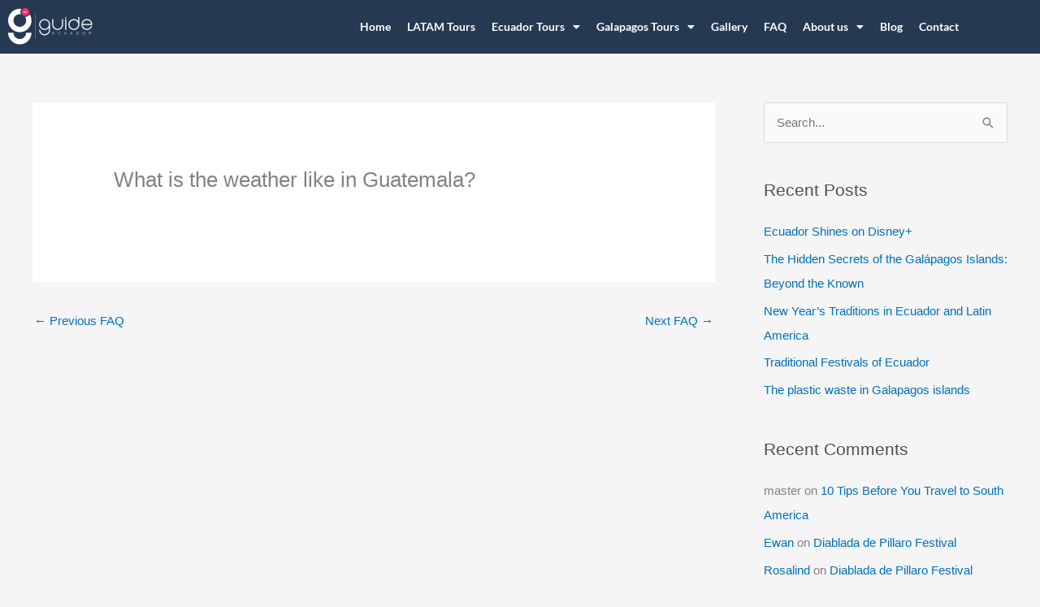

--- FILE ---
content_type: text/html; charset=UTF-8
request_url: https://guidecuador.com/faqs/weather-like-in-guatemala/
body_size: 25601
content:
<!DOCTYPE html>
<html lang="en-US">
<head>
<meta charset="UTF-8">
<meta name="viewport" content="width=device-width, initial-scale=1">
	<link rel="profile" href="https://gmpg.org/xfn/11"> 
	<!-- Global site tag (gtag.js) - Google Analytics -->
<script async src="https://www.googletagmanager.com/gtag/js?id=UA-47245958-21"></script>
<script>
  window.dataLayer = window.dataLayer || [];
  function gtag(){dataLayer.push(arguments);}
  gtag('js', new Date());

  gtag('config', 'UA-47245958-21');
</script><script>
window.JetpackScriptData = {"site":{"icon":"https://guidecuador.com/wp-content/uploads/2020/05/favicon.jpg","title":"Guide Ecuador Travel","host":"unknown","is_wpcom_platform":false}};
</script>
<meta name='robots' content='index, follow, max-image-preview:large, max-snippet:-1, max-video-preview:-1' />

	<!-- This site is optimized with the Yoast SEO plugin v25.5 - https://yoast.com/wordpress/plugins/seo/ -->
	<title>What is the weather like in Guatemala? - Guide Ecuador Travel</title>
	<meta name="description" content="Guatemala has a lovely climate year-round. The rainy season generally occurs from May to November." />
	<link rel="canonical" href="https://guidecuador.com/faqs/weather-like-in-guatemala/" />
	<meta property="og:locale" content="en_US" />
	<meta property="og:type" content="article" />
	<meta property="og:title" content="What is the weather like in Guatemala? - Guide Ecuador Travel" />
	<meta property="og:description" content="Guatemala has a lovely climate year-round. The rainy season generally occurs from May to November." />
	<meta property="og:url" content="https://guidecuador.com/faqs/weather-like-in-guatemala/" />
	<meta property="og:site_name" content="Guide Ecuador Travel" />
	<meta property="article:publisher" content="https://www.facebook.com/GUIDECUADOR" />
	<meta name="twitter:card" content="summary_large_image" />
	<meta name="twitter:site" content="@theguidecuador" />
	<script type="application/ld+json" class="yoast-schema-graph">{"@context":"https://schema.org","@graph":[{"@type":"WebPage","@id":"https://guidecuador.com/faqs/weather-like-in-guatemala/","url":"https://guidecuador.com/faqs/weather-like-in-guatemala/","name":"What is the weather like in Guatemala? - Guide Ecuador Travel","isPartOf":{"@id":"https://guidecuador.com/#website"},"datePublished":"2023-06-30T02:17:07+00:00","description":"Guatemala has a lovely climate year-round. The rainy season generally occurs from May to November.","breadcrumb":{"@id":"https://guidecuador.com/faqs/weather-like-in-guatemala/#breadcrumb"},"inLanguage":"en-US","potentialAction":[{"@type":"ReadAction","target":["https://guidecuador.com/faqs/weather-like-in-guatemala/"]}]},{"@type":"BreadcrumbList","@id":"https://guidecuador.com/faqs/weather-like-in-guatemala/#breadcrumb","itemListElement":[{"@type":"ListItem","position":1,"name":"Home","item":"https://guidecuador.com/"},{"@type":"ListItem","position":2,"name":"What is the weather like in Guatemala?"}]},{"@type":"WebSite","@id":"https://guidecuador.com/#website","url":"https://guidecuador.com/","name":"Guide Ecuador Travel","description":"Unique Tours in Ecuador | Galapagos | all over Latin America","publisher":{"@id":"https://guidecuador.com/#organization"},"potentialAction":[{"@type":"SearchAction","target":{"@type":"EntryPoint","urlTemplate":"https://guidecuador.com/?s={search_term_string}"},"query-input":{"@type":"PropertyValueSpecification","valueRequired":true,"valueName":"search_term_string"}}],"inLanguage":"en-US"},{"@type":"Organization","@id":"https://guidecuador.com/#organization","name":"GUIDECUADOR TRAVEL","url":"https://guidecuador.com/","logo":{"@type":"ImageObject","inLanguage":"en-US","@id":"https://guidecuador.com/#/schema/logo/image/","url":"https://guidecuador.com/wp-content/uploads/2020/05/logo-guidecuador-tour-travel.png","contentUrl":"https://guidecuador.com/wp-content/uploads/2020/05/logo-guidecuador-tour-travel.png","width":208,"height":90,"caption":"GUIDECUADOR TRAVEL"},"image":{"@id":"https://guidecuador.com/#/schema/logo/image/"},"sameAs":["https://www.facebook.com/GUIDECUADOR","https://x.com/theguidecuador","https://www.instagram.com/guidecuador/","https://www.youtube.com/channel/UCjX3YPBG1_dagVeKqt2MiqQ"]}]}</script>
	<!-- / Yoast SEO plugin. -->


<link rel='dns-prefetch' href='//guidecuador.com' />
<link rel='dns-prefetch' href='//widget.trustpilot.com' />
<link rel="alternate" type="application/rss+xml" title="Guide Ecuador Travel &raquo; Feed" href="https://guidecuador.com/feed/" />
<link rel="alternate" type="application/rss+xml" title="Guide Ecuador Travel &raquo; Comments Feed" href="https://guidecuador.com/comments/feed/" />
<link rel="alternate" title="oEmbed (JSON)" type="application/json+oembed" href="https://guidecuador.com/wp-json/oembed/1.0/embed?url=https%3A%2F%2Fguidecuador.com%2Ffaqs%2Fweather-like-in-guatemala%2F" />
<link rel="alternate" title="oEmbed (XML)" type="text/xml+oembed" href="https://guidecuador.com/wp-json/oembed/1.0/embed?url=https%3A%2F%2Fguidecuador.com%2Ffaqs%2Fweather-like-in-guatemala%2F&#038;format=xml" />
		<!-- This site uses the Google Analytics by MonsterInsights plugin v9.6.1 - Using Analytics tracking - https://www.monsterinsights.com/ -->
							<script src="//www.googletagmanager.com/gtag/js?id=G-0YBR2Y14K4"  data-cfasync="false" data-wpfc-render="false" async></script>
			<script data-cfasync="false" data-wpfc-render="false">
				var mi_version = '9.6.1';
				var mi_track_user = true;
				var mi_no_track_reason = '';
								var MonsterInsightsDefaultLocations = {"page_location":"https:\/\/guidecuador.com\/faqs\/weather-like-in-guatemala\/"};
								if ( typeof MonsterInsightsPrivacyGuardFilter === 'function' ) {
					var MonsterInsightsLocations = (typeof MonsterInsightsExcludeQuery === 'object') ? MonsterInsightsPrivacyGuardFilter( MonsterInsightsExcludeQuery ) : MonsterInsightsPrivacyGuardFilter( MonsterInsightsDefaultLocations );
				} else {
					var MonsterInsightsLocations = (typeof MonsterInsightsExcludeQuery === 'object') ? MonsterInsightsExcludeQuery : MonsterInsightsDefaultLocations;
				}

								var disableStrs = [
										'ga-disable-G-0YBR2Y14K4',
									];

				/* Function to detect opted out users */
				function __gtagTrackerIsOptedOut() {
					for (var index = 0; index < disableStrs.length; index++) {
						if (document.cookie.indexOf(disableStrs[index] + '=true') > -1) {
							return true;
						}
					}

					return false;
				}

				/* Disable tracking if the opt-out cookie exists. */
				if (__gtagTrackerIsOptedOut()) {
					for (var index = 0; index < disableStrs.length; index++) {
						window[disableStrs[index]] = true;
					}
				}

				/* Opt-out function */
				function __gtagTrackerOptout() {
					for (var index = 0; index < disableStrs.length; index++) {
						document.cookie = disableStrs[index] + '=true; expires=Thu, 31 Dec 2099 23:59:59 UTC; path=/';
						window[disableStrs[index]] = true;
					}
				}

				if ('undefined' === typeof gaOptout) {
					function gaOptout() {
						__gtagTrackerOptout();
					}
				}
								window.dataLayer = window.dataLayer || [];

				window.MonsterInsightsDualTracker = {
					helpers: {},
					trackers: {},
				};
				if (mi_track_user) {
					function __gtagDataLayer() {
						dataLayer.push(arguments);
					}

					function __gtagTracker(type, name, parameters) {
						if (!parameters) {
							parameters = {};
						}

						if (parameters.send_to) {
							__gtagDataLayer.apply(null, arguments);
							return;
						}

						if (type === 'event') {
														parameters.send_to = monsterinsights_frontend.v4_id;
							var hookName = name;
							if (typeof parameters['event_category'] !== 'undefined') {
								hookName = parameters['event_category'] + ':' + name;
							}

							if (typeof MonsterInsightsDualTracker.trackers[hookName] !== 'undefined') {
								MonsterInsightsDualTracker.trackers[hookName](parameters);
							} else {
								__gtagDataLayer('event', name, parameters);
							}
							
						} else {
							__gtagDataLayer.apply(null, arguments);
						}
					}

					__gtagTracker('js', new Date());
					__gtagTracker('set', {
						'developer_id.dZGIzZG': true,
											});
					if ( MonsterInsightsLocations.page_location ) {
						__gtagTracker('set', MonsterInsightsLocations);
					}
										__gtagTracker('config', 'G-0YBR2Y14K4', {"forceSSL":"true","link_attribution":"true"} );
															window.gtag = __gtagTracker;										(function () {
						/* https://developers.google.com/analytics/devguides/collection/analyticsjs/ */
						/* ga and __gaTracker compatibility shim. */
						var noopfn = function () {
							return null;
						};
						var newtracker = function () {
							return new Tracker();
						};
						var Tracker = function () {
							return null;
						};
						var p = Tracker.prototype;
						p.get = noopfn;
						p.set = noopfn;
						p.send = function () {
							var args = Array.prototype.slice.call(arguments);
							args.unshift('send');
							__gaTracker.apply(null, args);
						};
						var __gaTracker = function () {
							var len = arguments.length;
							if (len === 0) {
								return;
							}
							var f = arguments[len - 1];
							if (typeof f !== 'object' || f === null || typeof f.hitCallback !== 'function') {
								if ('send' === arguments[0]) {
									var hitConverted, hitObject = false, action;
									if ('event' === arguments[1]) {
										if ('undefined' !== typeof arguments[3]) {
											hitObject = {
												'eventAction': arguments[3],
												'eventCategory': arguments[2],
												'eventLabel': arguments[4],
												'value': arguments[5] ? arguments[5] : 1,
											}
										}
									}
									if ('pageview' === arguments[1]) {
										if ('undefined' !== typeof arguments[2]) {
											hitObject = {
												'eventAction': 'page_view',
												'page_path': arguments[2],
											}
										}
									}
									if (typeof arguments[2] === 'object') {
										hitObject = arguments[2];
									}
									if (typeof arguments[5] === 'object') {
										Object.assign(hitObject, arguments[5]);
									}
									if ('undefined' !== typeof arguments[1].hitType) {
										hitObject = arguments[1];
										if ('pageview' === hitObject.hitType) {
											hitObject.eventAction = 'page_view';
										}
									}
									if (hitObject) {
										action = 'timing' === arguments[1].hitType ? 'timing_complete' : hitObject.eventAction;
										hitConverted = mapArgs(hitObject);
										__gtagTracker('event', action, hitConverted);
									}
								}
								return;
							}

							function mapArgs(args) {
								var arg, hit = {};
								var gaMap = {
									'eventCategory': 'event_category',
									'eventAction': 'event_action',
									'eventLabel': 'event_label',
									'eventValue': 'event_value',
									'nonInteraction': 'non_interaction',
									'timingCategory': 'event_category',
									'timingVar': 'name',
									'timingValue': 'value',
									'timingLabel': 'event_label',
									'page': 'page_path',
									'location': 'page_location',
									'title': 'page_title',
									'referrer' : 'page_referrer',
								};
								for (arg in args) {
																		if (!(!args.hasOwnProperty(arg) || !gaMap.hasOwnProperty(arg))) {
										hit[gaMap[arg]] = args[arg];
									} else {
										hit[arg] = args[arg];
									}
								}
								return hit;
							}

							try {
								f.hitCallback();
							} catch (ex) {
							}
						};
						__gaTracker.create = newtracker;
						__gaTracker.getByName = newtracker;
						__gaTracker.getAll = function () {
							return [];
						};
						__gaTracker.remove = noopfn;
						__gaTracker.loaded = true;
						window['__gaTracker'] = __gaTracker;
					})();
									} else {
										console.log("");
					(function () {
						function __gtagTracker() {
							return null;
						}

						window['__gtagTracker'] = __gtagTracker;
						window['gtag'] = __gtagTracker;
					})();
									}
			</script>
				<!-- / Google Analytics by MonsterInsights -->
		<style id='wp-img-auto-sizes-contain-inline-css'>
img:is([sizes=auto i],[sizes^="auto," i]){contain-intrinsic-size:3000px 1500px}
/*# sourceURL=wp-img-auto-sizes-contain-inline-css */
</style>
<link rel='stylesheet' id='wp-block-library-css' href='https://guidecuador.com/wp-includes/css/dist/block-library/style.min.css?ver=6.9' media='all' />
<link rel='stylesheet' id='astra-theme-css-css' href='https://guidecuador.com/wp-content/themes/astra/assets/css/minified/style.min.css?ver=4.12.0' media='all' />
<style id='astra-theme-css-inline-css'>
.ast-no-sidebar .entry-content .alignfull {margin-left: calc( -50vw + 50%);margin-right: calc( -50vw + 50%);max-width: 100vw;width: 100vw;}.ast-no-sidebar .entry-content .alignwide {margin-left: calc(-41vw + 50%);margin-right: calc(-41vw + 50%);max-width: unset;width: unset;}.ast-no-sidebar .entry-content .alignfull .alignfull,.ast-no-sidebar .entry-content .alignfull .alignwide,.ast-no-sidebar .entry-content .alignwide .alignfull,.ast-no-sidebar .entry-content .alignwide .alignwide,.ast-no-sidebar .entry-content .wp-block-column .alignfull,.ast-no-sidebar .entry-content .wp-block-column .alignwide{width: 100%;margin-left: auto;margin-right: auto;}.wp-block-gallery,.blocks-gallery-grid {margin: 0;}.wp-block-separator {max-width: 100px;}.wp-block-separator.is-style-wide,.wp-block-separator.is-style-dots {max-width: none;}.entry-content .has-2-columns .wp-block-column:first-child {padding-right: 10px;}.entry-content .has-2-columns .wp-block-column:last-child {padding-left: 10px;}@media (max-width: 782px) {.entry-content .wp-block-columns .wp-block-column {flex-basis: 100%;}.entry-content .has-2-columns .wp-block-column:first-child {padding-right: 0;}.entry-content .has-2-columns .wp-block-column:last-child {padding-left: 0;}}body .entry-content .wp-block-latest-posts {margin-left: 0;}body .entry-content .wp-block-latest-posts li {list-style: none;}.ast-no-sidebar .ast-container .entry-content .wp-block-latest-posts {margin-left: 0;}.ast-header-break-point .entry-content .alignwide {margin-left: auto;margin-right: auto;}.entry-content .blocks-gallery-item img {margin-bottom: auto;}.wp-block-pullquote {border-top: 4px solid #555d66;border-bottom: 4px solid #555d66;color: #40464d;}:root{--ast-post-nav-space:0;--ast-container-default-xlg-padding:6.67em;--ast-container-default-lg-padding:5.67em;--ast-container-default-slg-padding:4.34em;--ast-container-default-md-padding:3.34em;--ast-container-default-sm-padding:6.67em;--ast-container-default-xs-padding:2.4em;--ast-container-default-xxs-padding:1.4em;--ast-code-block-background:#EEEEEE;--ast-comment-inputs-background:#FAFAFA;--ast-normal-container-width:1200px;--ast-narrow-container-width:750px;--ast-blog-title-font-weight:normal;--ast-blog-meta-weight:inherit;--ast-global-color-primary:var(--ast-global-color-5);--ast-global-color-secondary:var(--ast-global-color-4);--ast-global-color-alternate-background:var(--ast-global-color-7);--ast-global-color-subtle-background:var(--ast-global-color-6);--ast-bg-style-guide:var( --ast-global-color-secondary,--ast-global-color-5 );--ast-shadow-style-guide:0px 0px 4px 0 #00000057;--ast-global-dark-bg-style:#fff;--ast-global-dark-lfs:#fbfbfb;--ast-widget-bg-color:#fafafa;--ast-wc-container-head-bg-color:#fbfbfb;--ast-title-layout-bg:#eeeeee;--ast-search-border-color:#e7e7e7;--ast-lifter-hover-bg:#e6e6e6;--ast-gallery-block-color:#000;--srfm-color-input-label:var(--ast-global-color-2);}html{font-size:93.75%;}a,.page-title{color:var(--ast-global-color-0);}a:hover,a:focus{color:var(--ast-global-color-1);}body,button,input,select,textarea,.ast-button,.ast-custom-button{font-family:-apple-system,BlinkMacSystemFont,Segoe UI,Roboto,Oxygen-Sans,Ubuntu,Cantarell,Helvetica Neue,sans-serif;font-weight:inherit;font-size:15px;font-size:1rem;line-height:var(--ast-body-line-height,1.65em);}blockquote{color:var(--ast-global-color-3);}.ast-site-identity .site-title a{color:var(--ast-global-color-2);}.site-title{font-size:35px;font-size:2.3333333333333rem;display:block;}.site-header .site-description{font-size:15px;font-size:1rem;display:none;}.entry-title{font-size:26px;font-size:1.7333333333333rem;}.archive .ast-article-post .ast-article-inner,.blog .ast-article-post .ast-article-inner,.archive .ast-article-post .ast-article-inner:hover,.blog .ast-article-post .ast-article-inner:hover{overflow:hidden;}h1,.entry-content :where(h1){font-size:40px;font-size:2.6666666666667rem;line-height:1.4em;}h2,.entry-content :where(h2){font-size:32px;font-size:2.1333333333333rem;line-height:1.3em;}h3,.entry-content :where(h3){font-size:26px;font-size:1.7333333333333rem;line-height:1.3em;}h4,.entry-content :where(h4){font-size:24px;font-size:1.6rem;line-height:1.2em;}h5,.entry-content :where(h5){font-size:20px;font-size:1.3333333333333rem;line-height:1.2em;}h6,.entry-content :where(h6){font-size:16px;font-size:1.0666666666667rem;line-height:1.25em;}::selection{background-color:var(--ast-global-color-0);color:#ffffff;}body,h1,h2,h3,h4,h5,h6,.entry-title a,.entry-content :where(h1,h2,h3,h4,h5,h6){color:var(--ast-global-color-3);}.tagcloud a:hover,.tagcloud a:focus,.tagcloud a.current-item{color:#ffffff;border-color:var(--ast-global-color-0);background-color:var(--ast-global-color-0);}input:focus,input[type="text"]:focus,input[type="email"]:focus,input[type="url"]:focus,input[type="password"]:focus,input[type="reset"]:focus,input[type="search"]:focus,textarea:focus{border-color:var(--ast-global-color-0);}input[type="radio"]:checked,input[type=reset],input[type="checkbox"]:checked,input[type="checkbox"]:hover:checked,input[type="checkbox"]:focus:checked,input[type=range]::-webkit-slider-thumb{border-color:var(--ast-global-color-0);background-color:var(--ast-global-color-0);box-shadow:none;}.site-footer a:hover + .post-count,.site-footer a:focus + .post-count{background:var(--ast-global-color-0);border-color:var(--ast-global-color-0);}.single .nav-links .nav-previous,.single .nav-links .nav-next{color:var(--ast-global-color-0);}.entry-meta,.entry-meta *{line-height:1.45;color:var(--ast-global-color-0);}.entry-meta a:not(.ast-button):hover,.entry-meta a:not(.ast-button):hover *,.entry-meta a:not(.ast-button):focus,.entry-meta a:not(.ast-button):focus *,.page-links > .page-link,.page-links .page-link:hover,.post-navigation a:hover{color:var(--ast-global-color-1);}#cat option,.secondary .calendar_wrap thead a,.secondary .calendar_wrap thead a:visited{color:var(--ast-global-color-0);}.secondary .calendar_wrap #today,.ast-progress-val span{background:var(--ast-global-color-0);}.secondary a:hover + .post-count,.secondary a:focus + .post-count{background:var(--ast-global-color-0);border-color:var(--ast-global-color-0);}.calendar_wrap #today > a{color:#ffffff;}.page-links .page-link,.single .post-navigation a{color:var(--ast-global-color-0);}.ast-search-menu-icon .search-form button.search-submit{padding:0 4px;}.ast-search-menu-icon form.search-form{padding-right:0;}.ast-header-search .ast-search-menu-icon.ast-dropdown-active .search-form,.ast-header-search .ast-search-menu-icon.ast-dropdown-active .search-field:focus{transition:all 0.2s;}.search-form input.search-field:focus{outline:none;}.widget-title,.widget .wp-block-heading{font-size:21px;font-size:1.4rem;color:var(--ast-global-color-3);}.single .ast-author-details .author-title{color:var(--ast-global-color-1);}#secondary,#secondary button,#secondary input,#secondary select,#secondary textarea{font-size:15px;font-size:1rem;}.ast-search-menu-icon.slide-search a:focus-visible:focus-visible,.astra-search-icon:focus-visible,#close:focus-visible,a:focus-visible,.ast-menu-toggle:focus-visible,.site .skip-link:focus-visible,.wp-block-loginout input:focus-visible,.wp-block-search.wp-block-search__button-inside .wp-block-search__inside-wrapper,.ast-header-navigation-arrow:focus-visible,.ast-orders-table__row .ast-orders-table__cell:focus-visible,a#ast-apply-coupon:focus-visible,#ast-apply-coupon:focus-visible,#close:focus-visible,.button.search-submit:focus-visible,#search_submit:focus,.normal-search:focus-visible,.ast-header-account-wrap:focus-visible,.astra-cart-drawer-close:focus,.ast-single-variation:focus,.ast-button:focus,.ast-builder-button-wrap:has(.ast-custom-button-link:focus),.ast-builder-button-wrap .ast-custom-button-link:focus{outline-style:dotted;outline-color:inherit;outline-width:thin;}input:focus,input[type="text"]:focus,input[type="email"]:focus,input[type="url"]:focus,input[type="password"]:focus,input[type="reset"]:focus,input[type="search"]:focus,input[type="number"]:focus,textarea:focus,.wp-block-search__input:focus,[data-section="section-header-mobile-trigger"] .ast-button-wrap .ast-mobile-menu-trigger-minimal:focus,.ast-mobile-popup-drawer.active .menu-toggle-close:focus,#ast-scroll-top:focus,#coupon_code:focus,#ast-coupon-code:focus{border-style:dotted;border-color:inherit;border-width:thin;}input{outline:none;}.main-header-menu .menu-link,.ast-header-custom-item a{color:var(--ast-global-color-3);}.main-header-menu .menu-item:hover > .menu-link,.main-header-menu .menu-item:hover > .ast-menu-toggle,.main-header-menu .ast-masthead-custom-menu-items a:hover,.main-header-menu .menu-item.focus > .menu-link,.main-header-menu .menu-item.focus > .ast-menu-toggle,.main-header-menu .current-menu-item > .menu-link,.main-header-menu .current-menu-ancestor > .menu-link,.main-header-menu .current-menu-item > .ast-menu-toggle,.main-header-menu .current-menu-ancestor > .ast-menu-toggle{color:var(--ast-global-color-0);}.header-main-layout-3 .ast-main-header-bar-alignment{margin-right:auto;}.header-main-layout-2 .site-header-section-left .ast-site-identity{text-align:left;}.ast-logo-title-inline .site-logo-img{padding-right:1em;}.site-logo-img img{ transition:all 0.2s linear;}body .ast-oembed-container *{position:absolute;top:0;width:100%;height:100%;left:0;}body .wp-block-embed-pocket-casts .ast-oembed-container *{position:unset;}.ast-header-break-point .ast-mobile-menu-buttons-minimal.menu-toggle{background:transparent;color:var(--ast-global-color-0);}.ast-header-break-point .ast-mobile-menu-buttons-outline.menu-toggle{background:transparent;border:1px solid var(--ast-global-color-0);color:var(--ast-global-color-0);}.ast-header-break-point .ast-mobile-menu-buttons-fill.menu-toggle{background:var(--ast-global-color-0);}.ast-single-post-featured-section + article {margin-top: 2em;}.site-content .ast-single-post-featured-section img {width: 100%;overflow: hidden;object-fit: cover;}.ast-separate-container .site-content .ast-single-post-featured-section + article {margin-top: -80px;z-index: 9;position: relative;border-radius: 4px;}@media (min-width: 922px) {.ast-no-sidebar .site-content .ast-article-image-container--wide {margin-left: -120px;margin-right: -120px;max-width: unset;width: unset;}.ast-left-sidebar .site-content .ast-article-image-container--wide,.ast-right-sidebar .site-content .ast-article-image-container--wide {margin-left: -10px;margin-right: -10px;}.site-content .ast-article-image-container--full {margin-left: calc( -50vw + 50%);margin-right: calc( -50vw + 50%);max-width: 100vw;width: 100vw;}.ast-left-sidebar .site-content .ast-article-image-container--full,.ast-right-sidebar .site-content .ast-article-image-container--full {margin-left: -10px;margin-right: -10px;max-width: inherit;width: auto;}}.site > .ast-single-related-posts-container {margin-top: 0;}@media (min-width: 922px) {.ast-desktop .ast-container--narrow {max-width: var(--ast-narrow-container-width);margin: 0 auto;}}#secondary {margin: 4em 0 2.5em;word-break: break-word;line-height: 2;}#secondary li {margin-bottom: 0.25em;}#secondary li:last-child {margin-bottom: 0;}@media (max-width: 768px) {.js_active .ast-plain-container.ast-single-post #secondary {margin-top: 1.5em;}}.ast-separate-container.ast-two-container #secondary .widget {background-color: #fff;padding: 2em;margin-bottom: 2em;}@media (min-width: 993px) {.ast-left-sidebar #secondary {padding-right: 60px;}.ast-right-sidebar #secondary {padding-left: 60px;}}@media (max-width: 993px) {.ast-right-sidebar #secondary {padding-left: 30px;}.ast-left-sidebar #secondary {padding-right: 30px;}}.footer-adv .footer-adv-overlay{border-top-style:solid;border-top-color:#7a7a7a;}@media( max-width: 420px ) {.single .nav-links .nav-previous,.single .nav-links .nav-next {width: 100%;text-align: center;}}.wp-block-buttons.aligncenter{justify-content:center;}@media (max-width:782px){.entry-content .wp-block-columns .wp-block-column{margin-left:0px;}}.wp-block-image.aligncenter{margin-left:auto;margin-right:auto;}.wp-block-table.aligncenter{margin-left:auto;margin-right:auto;}.wp-block-buttons .wp-block-button.is-style-outline .wp-block-button__link.wp-element-button,.ast-outline-button,.wp-block-uagb-buttons-child .uagb-buttons-repeater.ast-outline-button{border-top-width:2px;border-right-width:2px;border-bottom-width:2px;border-left-width:2px;font-family:inherit;font-weight:inherit;line-height:1em;}.wp-block-button .wp-block-button__link.wp-element-button.is-style-outline:not(.has-background),.wp-block-button.is-style-outline>.wp-block-button__link.wp-element-button:not(.has-background),.ast-outline-button{background-color:transparent;}.entry-content[data-ast-blocks-layout] > figure{margin-bottom:1em;}.elementor-widget-container .elementor-loop-container .e-loop-item[data-elementor-type="loop-item"]{width:100%;}@media (max-width:921px){.ast-left-sidebar #content > .ast-container{display:flex;flex-direction:column-reverse;width:100%;}.ast-separate-container .ast-article-post,.ast-separate-container .ast-article-single{padding:1.5em 2.14em;}.ast-author-box img.avatar{margin:20px 0 0 0;}}@media (max-width:921px){#secondary.secondary{padding-top:0;}.ast-separate-container.ast-right-sidebar #secondary{padding-left:1em;padding-right:1em;}.ast-separate-container.ast-two-container #secondary{padding-left:0;padding-right:0;}.ast-page-builder-template .entry-header #secondary,.ast-page-builder-template #secondary{margin-top:1.5em;}}@media (max-width:921px){.ast-right-sidebar #primary{padding-right:0;}.ast-page-builder-template.ast-left-sidebar #secondary,.ast-page-builder-template.ast-right-sidebar #secondary{padding-right:20px;padding-left:20px;}.ast-right-sidebar #secondary,.ast-left-sidebar #primary{padding-left:0;}.ast-left-sidebar #secondary{padding-right:0;}}@media (min-width:922px){.ast-separate-container.ast-right-sidebar #primary,.ast-separate-container.ast-left-sidebar #primary{border:0;}.search-no-results.ast-separate-container #primary{margin-bottom:4em;}}@media (min-width:922px){.ast-right-sidebar #primary{border-right:1px solid var(--ast-border-color);}.ast-left-sidebar #primary{border-left:1px solid var(--ast-border-color);}.ast-right-sidebar #secondary{border-left:1px solid var(--ast-border-color);margin-left:-1px;}.ast-left-sidebar #secondary{border-right:1px solid var(--ast-border-color);margin-right:-1px;}.ast-separate-container.ast-two-container.ast-right-sidebar #secondary{padding-left:30px;padding-right:0;}.ast-separate-container.ast-two-container.ast-left-sidebar #secondary{padding-right:30px;padding-left:0;}.ast-separate-container.ast-right-sidebar #secondary,.ast-separate-container.ast-left-sidebar #secondary{border:0;margin-left:auto;margin-right:auto;}.ast-separate-container.ast-two-container #secondary .widget:last-child{margin-bottom:0;}}.wp-block-button .wp-block-button__link{color:#ffffff;}.wp-block-button .wp-block-button__link:hover,.wp-block-button .wp-block-button__link:focus{color:#ffffff;background-color:var(--ast-global-color-1);border-color:var(--ast-global-color-1);}.elementor-widget-heading h1.elementor-heading-title{line-height:1.4em;}.elementor-widget-heading h2.elementor-heading-title{line-height:1.3em;}.elementor-widget-heading h3.elementor-heading-title{line-height:1.3em;}.elementor-widget-heading h4.elementor-heading-title{line-height:1.2em;}.elementor-widget-heading h5.elementor-heading-title{line-height:1.2em;}.elementor-widget-heading h6.elementor-heading-title{line-height:1.25em;}.wp-block-button .wp-block-button__link{border-top-width:0;border-right-width:0;border-left-width:0;border-bottom-width:0;border-color:var(--ast-global-color-0);background-color:var(--ast-global-color-0);color:#ffffff;font-family:inherit;font-weight:inherit;line-height:1em;padding-top:10px;padding-right:40px;padding-bottom:10px;padding-left:40px;}.menu-toggle,button,.ast-button,.ast-custom-button,.button,input#submit,input[type="button"],input[type="submit"],input[type="reset"]{border-style:solid;border-top-width:0;border-right-width:0;border-left-width:0;border-bottom-width:0;color:#ffffff;border-color:var(--ast-global-color-0);background-color:var(--ast-global-color-0);padding-top:10px;padding-right:40px;padding-bottom:10px;padding-left:40px;font-family:inherit;font-weight:inherit;line-height:1em;}button:focus,.menu-toggle:hover,button:hover,.ast-button:hover,.ast-custom-button:hover .button:hover,.ast-custom-button:hover ,input[type=reset]:hover,input[type=reset]:focus,input#submit:hover,input#submit:focus,input[type="button"]:hover,input[type="button"]:focus,input[type="submit"]:hover,input[type="submit"]:focus{color:#ffffff;background-color:var(--ast-global-color-1);border-color:var(--ast-global-color-1);}@media (max-width:921px){.ast-mobile-header-stack .main-header-bar .ast-search-menu-icon{display:inline-block;}.ast-header-break-point.ast-header-custom-item-outside .ast-mobile-header-stack .main-header-bar .ast-search-icon{margin:0;}.ast-comment-avatar-wrap img{max-width:2.5em;}.ast-comment-meta{padding:0 1.8888em 1.3333em;}.ast-separate-container .ast-comment-list li.depth-1{padding:1.5em 2.14em;}.ast-separate-container .comment-respond{padding:2em 2.14em;}}@media (min-width:544px){.ast-container{max-width:100%;}}@media (max-width:544px){.ast-separate-container .ast-article-post,.ast-separate-container .ast-article-single,.ast-separate-container .comments-title,.ast-separate-container .ast-archive-description{padding:1.5em 1em;}.ast-separate-container #content .ast-container{padding-left:0.54em;padding-right:0.54em;}.ast-separate-container .ast-comment-list .bypostauthor{padding:.5em;}.ast-search-menu-icon.ast-dropdown-active .search-field{width:170px;}.ast-separate-container #secondary{padding-top:0;}.ast-separate-container.ast-two-container #secondary .widget{margin-bottom:1.5em;padding-left:1em;padding-right:1em;}.site-branding img,.site-header .site-logo-img .custom-logo-link img{max-width:100%;}} #ast-mobile-header .ast-site-header-cart-li a{pointer-events:none;}.ast-no-sidebar.ast-separate-container .entry-content .alignfull {margin-left: -6.67em;margin-right: -6.67em;width: auto;}@media (max-width: 1200px) {.ast-no-sidebar.ast-separate-container .entry-content .alignfull {margin-left: -2.4em;margin-right: -2.4em;}}@media (max-width: 768px) {.ast-no-sidebar.ast-separate-container .entry-content .alignfull {margin-left: -2.14em;margin-right: -2.14em;}}@media (max-width: 544px) {.ast-no-sidebar.ast-separate-container .entry-content .alignfull {margin-left: -1em;margin-right: -1em;}}.ast-no-sidebar.ast-separate-container .entry-content .alignwide {margin-left: -20px;margin-right: -20px;}.ast-no-sidebar.ast-separate-container .entry-content .wp-block-column .alignfull,.ast-no-sidebar.ast-separate-container .entry-content .wp-block-column .alignwide {margin-left: auto;margin-right: auto;width: 100%;}@media (max-width:921px){.site-title{display:block;}.site-header .site-description{display:none;}h1,.entry-content :where(h1){font-size:30px;}h2,.entry-content :where(h2){font-size:25px;}h3,.entry-content :where(h3){font-size:20px;}}@media (max-width:544px){.site-title{display:block;}.site-header .site-description{display:none;}h1,.entry-content :where(h1){font-size:30px;}h2,.entry-content :where(h2){font-size:25px;}h3,.entry-content :where(h3){font-size:20px;}}@media (max-width:921px){html{font-size:85.5%;}}@media (max-width:544px){html{font-size:85.5%;}}@media (min-width:922px){.ast-container{max-width:1240px;}}@font-face {font-family: "Astra";src: url(https://guidecuador.com/wp-content/themes/astra/assets/fonts/astra.woff) format("woff"),url(https://guidecuador.com/wp-content/themes/astra/assets/fonts/astra.ttf) format("truetype"),url(https://guidecuador.com/wp-content/themes/astra/assets/fonts/astra.svg#astra) format("svg");font-weight: normal;font-style: normal;font-display: fallback;}@media (max-width:921px) {.main-header-bar .main-header-bar-navigation{display:none;}}.ast-desktop .main-header-menu.submenu-with-border .sub-menu,.ast-desktop .main-header-menu.submenu-with-border .astra-full-megamenu-wrapper{border-color:var(--ast-global-color-0);}.ast-desktop .main-header-menu.submenu-with-border .sub-menu{border-top-width:2px;border-style:solid;}.ast-desktop .main-header-menu.submenu-with-border .sub-menu .sub-menu{top:-2px;}.ast-desktop .main-header-menu.submenu-with-border .sub-menu .menu-link,.ast-desktop .main-header-menu.submenu-with-border .children .menu-link{border-bottom-width:0px;border-style:solid;border-color:#eaeaea;}@media (min-width:922px){.main-header-menu .sub-menu .menu-item.ast-left-align-sub-menu:hover > .sub-menu,.main-header-menu .sub-menu .menu-item.ast-left-align-sub-menu.focus > .sub-menu{margin-left:-0px;}}.ast-small-footer{border-top-style:solid;border-top-width:1px;border-top-color:#7a7a7a;}.ast-small-footer-wrap{text-align:center;}.site .comments-area{padding-bottom:3em;}.ast-header-break-point.ast-header-custom-item-inside .main-header-bar .main-header-bar-navigation .ast-search-icon {display: none;}.ast-header-break-point.ast-header-custom-item-inside .main-header-bar .ast-search-menu-icon .search-form {padding: 0;display: block;overflow: hidden;}.ast-header-break-point .ast-header-custom-item .widget:last-child {margin-bottom: 1em;}.ast-header-custom-item .widget {margin: 0.5em;display: inline-block;vertical-align: middle;}.ast-header-custom-item .widget p {margin-bottom: 0;}.ast-header-custom-item .widget li {width: auto;}.ast-header-custom-item-inside .button-custom-menu-item .menu-link {display: none;}.ast-header-custom-item-inside.ast-header-break-point .button-custom-menu-item .ast-custom-button-link {display: none;}.ast-header-custom-item-inside.ast-header-break-point .button-custom-menu-item .menu-link {display: block;}.ast-header-break-point.ast-header-custom-item-outside .main-header-bar .ast-search-icon {margin-right: 1em;}.ast-header-break-point.ast-header-custom-item-inside .main-header-bar .ast-search-menu-icon .search-field,.ast-header-break-point.ast-header-custom-item-inside .main-header-bar .ast-search-menu-icon.ast-inline-search .search-field {width: 100%;padding-right: 5.5em;}.ast-header-break-point.ast-header-custom-item-inside .main-header-bar .ast-search-menu-icon .search-submit {display: block;position: absolute;height: 100%;top: 0;right: 0;padding: 0 1em;border-radius: 0;}.ast-header-break-point .ast-header-custom-item .ast-masthead-custom-menu-items {padding-left: 20px;padding-right: 20px;margin-bottom: 1em;margin-top: 1em;}.ast-header-custom-item-inside.ast-header-break-point .button-custom-menu-item {padding-left: 0;padding-right: 0;margin-top: 0;margin-bottom: 0;}.astra-icon-down_arrow::after {content: "\e900";font-family: Astra;}.astra-icon-close::after {content: "\e5cd";font-family: Astra;}.astra-icon-drag_handle::after {content: "\e25d";font-family: Astra;}.astra-icon-format_align_justify::after {content: "\e235";font-family: Astra;}.astra-icon-menu::after {content: "\e5d2";font-family: Astra;}.astra-icon-reorder::after {content: "\e8fe";font-family: Astra;}.astra-icon-search::after {content: "\e8b6";font-family: Astra;}.astra-icon-zoom_in::after {content: "\e56b";font-family: Astra;}.astra-icon-check-circle::after {content: "\e901";font-family: Astra;}.astra-icon-shopping-cart::after {content: "\f07a";font-family: Astra;}.astra-icon-shopping-bag::after {content: "\f290";font-family: Astra;}.astra-icon-shopping-basket::after {content: "\f291";font-family: Astra;}.astra-icon-circle-o::after {content: "\e903";font-family: Astra;}.astra-icon-certificate::after {content: "\e902";font-family: Astra;}blockquote {padding: 1.2em;}:root .has-ast-global-color-0-color{color:var(--ast-global-color-0);}:root .has-ast-global-color-0-background-color{background-color:var(--ast-global-color-0);}:root .wp-block-button .has-ast-global-color-0-color{color:var(--ast-global-color-0);}:root .wp-block-button .has-ast-global-color-0-background-color{background-color:var(--ast-global-color-0);}:root .has-ast-global-color-1-color{color:var(--ast-global-color-1);}:root .has-ast-global-color-1-background-color{background-color:var(--ast-global-color-1);}:root .wp-block-button .has-ast-global-color-1-color{color:var(--ast-global-color-1);}:root .wp-block-button .has-ast-global-color-1-background-color{background-color:var(--ast-global-color-1);}:root .has-ast-global-color-2-color{color:var(--ast-global-color-2);}:root .has-ast-global-color-2-background-color{background-color:var(--ast-global-color-2);}:root .wp-block-button .has-ast-global-color-2-color{color:var(--ast-global-color-2);}:root .wp-block-button .has-ast-global-color-2-background-color{background-color:var(--ast-global-color-2);}:root .has-ast-global-color-3-color{color:var(--ast-global-color-3);}:root .has-ast-global-color-3-background-color{background-color:var(--ast-global-color-3);}:root .wp-block-button .has-ast-global-color-3-color{color:var(--ast-global-color-3);}:root .wp-block-button .has-ast-global-color-3-background-color{background-color:var(--ast-global-color-3);}:root .has-ast-global-color-4-color{color:var(--ast-global-color-4);}:root .has-ast-global-color-4-background-color{background-color:var(--ast-global-color-4);}:root .wp-block-button .has-ast-global-color-4-color{color:var(--ast-global-color-4);}:root .wp-block-button .has-ast-global-color-4-background-color{background-color:var(--ast-global-color-4);}:root .has-ast-global-color-5-color{color:var(--ast-global-color-5);}:root .has-ast-global-color-5-background-color{background-color:var(--ast-global-color-5);}:root .wp-block-button .has-ast-global-color-5-color{color:var(--ast-global-color-5);}:root .wp-block-button .has-ast-global-color-5-background-color{background-color:var(--ast-global-color-5);}:root .has-ast-global-color-6-color{color:var(--ast-global-color-6);}:root .has-ast-global-color-6-background-color{background-color:var(--ast-global-color-6);}:root .wp-block-button .has-ast-global-color-6-color{color:var(--ast-global-color-6);}:root .wp-block-button .has-ast-global-color-6-background-color{background-color:var(--ast-global-color-6);}:root .has-ast-global-color-7-color{color:var(--ast-global-color-7);}:root .has-ast-global-color-7-background-color{background-color:var(--ast-global-color-7);}:root .wp-block-button .has-ast-global-color-7-color{color:var(--ast-global-color-7);}:root .wp-block-button .has-ast-global-color-7-background-color{background-color:var(--ast-global-color-7);}:root .has-ast-global-color-8-color{color:var(--ast-global-color-8);}:root .has-ast-global-color-8-background-color{background-color:var(--ast-global-color-8);}:root .wp-block-button .has-ast-global-color-8-color{color:var(--ast-global-color-8);}:root .wp-block-button .has-ast-global-color-8-background-color{background-color:var(--ast-global-color-8);}:root{--ast-global-color-0:#0170B9;--ast-global-color-1:#3a3a3a;--ast-global-color-2:#3a3a3a;--ast-global-color-3:#4B4F58;--ast-global-color-4:#F5F5F5;--ast-global-color-5:#FFFFFF;--ast-global-color-6:#E5E5E5;--ast-global-color-7:#424242;--ast-global-color-8:#000000;}:root {--ast-border-color : #dddddd;}.ast-single-entry-banner {-js-display: flex;display: flex;flex-direction: column;justify-content: center;text-align: center;position: relative;background: var(--ast-title-layout-bg);}.ast-single-entry-banner[data-banner-layout="layout-1"] {max-width: 1200px;background: inherit;padding: 20px 0;}.ast-single-entry-banner[data-banner-width-type="custom"] {margin: 0 auto;width: 100%;}.ast-single-entry-banner + .site-content .entry-header {margin-bottom: 0;}.site .ast-author-avatar {--ast-author-avatar-size: ;}a.ast-underline-text {text-decoration: underline;}.ast-container > .ast-terms-link {position: relative;display: block;}a.ast-button.ast-badge-tax {padding: 4px 8px;border-radius: 3px;font-size: inherit;}header.entry-header{text-align:left;}header.entry-header > *:not(:last-child){margin-bottom:10px;}header.entry-header .post-thumb img,.ast-single-post-featured-section.post-thumb img{aspect-ratio:16/9;}@media (max-width:921px){header.entry-header{text-align:left;}}@media (max-width:544px){header.entry-header{text-align:left;}}.ast-archive-entry-banner {-js-display: flex;display: flex;flex-direction: column;justify-content: center;text-align: center;position: relative;background: var(--ast-title-layout-bg);}.ast-archive-entry-banner[data-banner-width-type="custom"] {margin: 0 auto;width: 100%;}.ast-archive-entry-banner[data-banner-layout="layout-1"] {background: inherit;padding: 20px 0;text-align: left;}body.archive .ast-archive-description{max-width:1200px;width:100%;text-align:left;padding-top:3em;padding-right:3em;padding-bottom:3em;padding-left:3em;}body.archive .ast-archive-description .ast-archive-title,body.archive .ast-archive-description .ast-archive-title *{font-size:40px;font-size:2.6666666666667rem;}body.archive .ast-archive-description > *:not(:last-child){margin-bottom:10px;}@media (max-width:921px){body.archive .ast-archive-description{text-align:left;}}@media (max-width:544px){body.archive .ast-archive-description{text-align:left;}}.ast-breadcrumbs .trail-browse,.ast-breadcrumbs .trail-items,.ast-breadcrumbs .trail-items li{display:inline-block;margin:0;padding:0;border:none;background:inherit;text-indent:0;text-decoration:none;}.ast-breadcrumbs .trail-browse{font-size:inherit;font-style:inherit;font-weight:inherit;color:inherit;}.ast-breadcrumbs .trail-items{list-style:none;}.trail-items li::after{padding:0 0.3em;content:"\00bb";}.trail-items li:last-of-type::after{display:none;}h1,h2,h3,h4,h5,h6,.entry-content :where(h1,h2,h3,h4,h5,h6){color:var(--ast-global-color-2);}.elementor-posts-container [CLASS*="ast-width-"]{width:100%;}.elementor-template-full-width .ast-container{display:block;}.elementor-screen-only,.screen-reader-text,.screen-reader-text span,.ui-helper-hidden-accessible{top:0 !important;}@media (max-width:544px){.elementor-element .elementor-wc-products .woocommerce[class*="columns-"] ul.products li.product{width:auto;margin:0;}.elementor-element .woocommerce .woocommerce-result-count{float:none;}}.ast-header-break-point .main-header-bar{border-bottom-width:1px;}@media (min-width:922px){.main-header-bar{border-bottom-width:1px;}}@media (min-width:922px){#primary{width:70%;}#secondary{width:30%;}}.main-header-menu .menu-item,#astra-footer-menu .menu-item,.main-header-bar .ast-masthead-custom-menu-items{-js-display:flex;display:flex;-webkit-box-pack:center;-webkit-justify-content:center;-moz-box-pack:center;-ms-flex-pack:center;justify-content:center;-webkit-box-orient:vertical;-webkit-box-direction:normal;-webkit-flex-direction:column;-moz-box-orient:vertical;-moz-box-direction:normal;-ms-flex-direction:column;flex-direction:column;}.main-header-menu > .menu-item > .menu-link,#astra-footer-menu > .menu-item > .menu-link{height:100%;-webkit-box-align:center;-webkit-align-items:center;-moz-box-align:center;-ms-flex-align:center;align-items:center;-js-display:flex;display:flex;}.ast-primary-menu-disabled .main-header-bar .ast-masthead-custom-menu-items{flex:unset;}.main-header-menu .sub-menu .menu-item.menu-item-has-children > .menu-link:after{position:absolute;right:1em;top:50%;transform:translate(0,-50%) rotate(270deg);}.ast-header-break-point .main-header-bar .main-header-bar-navigation .page_item_has_children > .ast-menu-toggle::before,.ast-header-break-point .main-header-bar .main-header-bar-navigation .menu-item-has-children > .ast-menu-toggle::before,.ast-mobile-popup-drawer .main-header-bar-navigation .menu-item-has-children>.ast-menu-toggle::before,.ast-header-break-point .ast-mobile-header-wrap .main-header-bar-navigation .menu-item-has-children > .ast-menu-toggle::before{font-weight:bold;content:"\e900";font-family:Astra;text-decoration:inherit;display:inline-block;}.ast-header-break-point .main-navigation ul.sub-menu .menu-item .menu-link:before{content:"\e900";font-family:Astra;font-size:.65em;text-decoration:inherit;display:inline-block;transform:translate(0,-2px) rotateZ(270deg);margin-right:5px;}.widget_search .search-form:after{font-family:Astra;font-size:1.2em;font-weight:normal;content:"\e8b6";position:absolute;top:50%;right:15px;transform:translate(0,-50%);}.astra-search-icon::before{content:"\e8b6";font-family:Astra;font-style:normal;font-weight:normal;text-decoration:inherit;text-align:center;-webkit-font-smoothing:antialiased;-moz-osx-font-smoothing:grayscale;z-index:3;}.main-header-bar .main-header-bar-navigation .page_item_has_children > a:after,.main-header-bar .main-header-bar-navigation .menu-item-has-children > a:after,.menu-item-has-children .ast-header-navigation-arrow:after{content:"\e900";display:inline-block;font-family:Astra;font-size:.6rem;font-weight:bold;text-rendering:auto;-webkit-font-smoothing:antialiased;-moz-osx-font-smoothing:grayscale;margin-left:10px;line-height:normal;}.menu-item-has-children .sub-menu .ast-header-navigation-arrow:after{margin-left:0;}.ast-mobile-popup-drawer .main-header-bar-navigation .ast-submenu-expanded>.ast-menu-toggle::before{transform:rotateX(180deg);}.ast-header-break-point .main-header-bar-navigation .menu-item-has-children > .menu-link:after{display:none;}@media (min-width:922px){.ast-builder-menu .main-navigation > ul > li:last-child a{margin-right:0;}}.ast-separate-container .ast-article-inner{background-color:transparent;background-image:none;}.ast-separate-container .ast-article-post{background-color:var(--ast-global-color-5);}@media (max-width:921px){.ast-separate-container .ast-article-post{background-color:var(--ast-global-color-5);}}@media (max-width:544px){.ast-separate-container .ast-article-post{background-color:var(--ast-global-color-5);}}.ast-separate-container .ast-article-single:not(.ast-related-post),.ast-separate-container .error-404,.ast-separate-container .no-results,.single.ast-separate-container.ast-author-meta,.ast-separate-container .related-posts-title-wrapper,.ast-separate-container .comments-count-wrapper,.ast-box-layout.ast-plain-container .site-content,.ast-padded-layout.ast-plain-container .site-content,.ast-separate-container .ast-archive-description,.ast-separate-container .comments-area .comment-respond,.ast-separate-container .comments-area .ast-comment-list li,.ast-separate-container .comments-area .comments-title{background-color:var(--ast-global-color-5);}@media (max-width:921px){.ast-separate-container .ast-article-single:not(.ast-related-post),.ast-separate-container .error-404,.ast-separate-container .no-results,.single.ast-separate-container.ast-author-meta,.ast-separate-container .related-posts-title-wrapper,.ast-separate-container .comments-count-wrapper,.ast-box-layout.ast-plain-container .site-content,.ast-padded-layout.ast-plain-container .site-content,.ast-separate-container .ast-archive-description{background-color:var(--ast-global-color-5);}}@media (max-width:544px){.ast-separate-container .ast-article-single:not(.ast-related-post),.ast-separate-container .error-404,.ast-separate-container .no-results,.single.ast-separate-container.ast-author-meta,.ast-separate-container .related-posts-title-wrapper,.ast-separate-container .comments-count-wrapper,.ast-box-layout.ast-plain-container .site-content,.ast-padded-layout.ast-plain-container .site-content,.ast-separate-container .ast-archive-description{background-color:var(--ast-global-color-5);}}.ast-separate-container.ast-two-container #secondary .widget{background-color:var(--ast-global-color-5);}@media (max-width:921px){.ast-separate-container.ast-two-container #secondary .widget{background-color:var(--ast-global-color-5);}}@media (max-width:544px){.ast-separate-container.ast-two-container #secondary .widget{background-color:var(--ast-global-color-5);}}:root{--e-global-color-astglobalcolor0:#0170B9;--e-global-color-astglobalcolor1:#3a3a3a;--e-global-color-astglobalcolor2:#3a3a3a;--e-global-color-astglobalcolor3:#4B4F58;--e-global-color-astglobalcolor4:#F5F5F5;--e-global-color-astglobalcolor5:#FFFFFF;--e-global-color-astglobalcolor6:#E5E5E5;--e-global-color-astglobalcolor7:#424242;--e-global-color-astglobalcolor8:#000000;}
/*# sourceURL=astra-theme-css-inline-css */
</style>
<style id='wp-emoji-styles-inline-css'>

	img.wp-smiley, img.emoji {
		display: inline !important;
		border: none !important;
		box-shadow: none !important;
		height: 1em !important;
		width: 1em !important;
		margin: 0 0.07em !important;
		vertical-align: -0.1em !important;
		background: none !important;
		padding: 0 !important;
	}
/*# sourceURL=wp-emoji-styles-inline-css */
</style>
<link rel='stylesheet' id='jet-engine-frontend-css' href='https://guidecuador.com/wp-content/plugins/jet-engine/assets/css/frontend.css?ver=3.8.2.1' media='all' />
<style id='global-styles-inline-css'>
:root{--wp--preset--aspect-ratio--square: 1;--wp--preset--aspect-ratio--4-3: 4/3;--wp--preset--aspect-ratio--3-4: 3/4;--wp--preset--aspect-ratio--3-2: 3/2;--wp--preset--aspect-ratio--2-3: 2/3;--wp--preset--aspect-ratio--16-9: 16/9;--wp--preset--aspect-ratio--9-16: 9/16;--wp--preset--color--black: #000000;--wp--preset--color--cyan-bluish-gray: #abb8c3;--wp--preset--color--white: #ffffff;--wp--preset--color--pale-pink: #f78da7;--wp--preset--color--vivid-red: #cf2e2e;--wp--preset--color--luminous-vivid-orange: #ff6900;--wp--preset--color--luminous-vivid-amber: #fcb900;--wp--preset--color--light-green-cyan: #7bdcb5;--wp--preset--color--vivid-green-cyan: #00d084;--wp--preset--color--pale-cyan-blue: #8ed1fc;--wp--preset--color--vivid-cyan-blue: #0693e3;--wp--preset--color--vivid-purple: #9b51e0;--wp--preset--color--ast-global-color-0: var(--ast-global-color-0);--wp--preset--color--ast-global-color-1: var(--ast-global-color-1);--wp--preset--color--ast-global-color-2: var(--ast-global-color-2);--wp--preset--color--ast-global-color-3: var(--ast-global-color-3);--wp--preset--color--ast-global-color-4: var(--ast-global-color-4);--wp--preset--color--ast-global-color-5: var(--ast-global-color-5);--wp--preset--color--ast-global-color-6: var(--ast-global-color-6);--wp--preset--color--ast-global-color-7: var(--ast-global-color-7);--wp--preset--color--ast-global-color-8: var(--ast-global-color-8);--wp--preset--gradient--vivid-cyan-blue-to-vivid-purple: linear-gradient(135deg,rgb(6,147,227) 0%,rgb(155,81,224) 100%);--wp--preset--gradient--light-green-cyan-to-vivid-green-cyan: linear-gradient(135deg,rgb(122,220,180) 0%,rgb(0,208,130) 100%);--wp--preset--gradient--luminous-vivid-amber-to-luminous-vivid-orange: linear-gradient(135deg,rgb(252,185,0) 0%,rgb(255,105,0) 100%);--wp--preset--gradient--luminous-vivid-orange-to-vivid-red: linear-gradient(135deg,rgb(255,105,0) 0%,rgb(207,46,46) 100%);--wp--preset--gradient--very-light-gray-to-cyan-bluish-gray: linear-gradient(135deg,rgb(238,238,238) 0%,rgb(169,184,195) 100%);--wp--preset--gradient--cool-to-warm-spectrum: linear-gradient(135deg,rgb(74,234,220) 0%,rgb(151,120,209) 20%,rgb(207,42,186) 40%,rgb(238,44,130) 60%,rgb(251,105,98) 80%,rgb(254,248,76) 100%);--wp--preset--gradient--blush-light-purple: linear-gradient(135deg,rgb(255,206,236) 0%,rgb(152,150,240) 100%);--wp--preset--gradient--blush-bordeaux: linear-gradient(135deg,rgb(254,205,165) 0%,rgb(254,45,45) 50%,rgb(107,0,62) 100%);--wp--preset--gradient--luminous-dusk: linear-gradient(135deg,rgb(255,203,112) 0%,rgb(199,81,192) 50%,rgb(65,88,208) 100%);--wp--preset--gradient--pale-ocean: linear-gradient(135deg,rgb(255,245,203) 0%,rgb(182,227,212) 50%,rgb(51,167,181) 100%);--wp--preset--gradient--electric-grass: linear-gradient(135deg,rgb(202,248,128) 0%,rgb(113,206,126) 100%);--wp--preset--gradient--midnight: linear-gradient(135deg,rgb(2,3,129) 0%,rgb(40,116,252) 100%);--wp--preset--font-size--small: 13px;--wp--preset--font-size--medium: 20px;--wp--preset--font-size--large: 36px;--wp--preset--font-size--x-large: 42px;--wp--preset--spacing--20: 0.44rem;--wp--preset--spacing--30: 0.67rem;--wp--preset--spacing--40: 1rem;--wp--preset--spacing--50: 1.5rem;--wp--preset--spacing--60: 2.25rem;--wp--preset--spacing--70: 3.38rem;--wp--preset--spacing--80: 5.06rem;--wp--preset--shadow--natural: 6px 6px 9px rgba(0, 0, 0, 0.2);--wp--preset--shadow--deep: 12px 12px 50px rgba(0, 0, 0, 0.4);--wp--preset--shadow--sharp: 6px 6px 0px rgba(0, 0, 0, 0.2);--wp--preset--shadow--outlined: 6px 6px 0px -3px rgb(255, 255, 255), 6px 6px rgb(0, 0, 0);--wp--preset--shadow--crisp: 6px 6px 0px rgb(0, 0, 0);}:root { --wp--style--global--content-size: var(--wp--custom--ast-content-width-size);--wp--style--global--wide-size: var(--wp--custom--ast-wide-width-size); }:where(body) { margin: 0; }.wp-site-blocks > .alignleft { float: left; margin-right: 2em; }.wp-site-blocks > .alignright { float: right; margin-left: 2em; }.wp-site-blocks > .aligncenter { justify-content: center; margin-left: auto; margin-right: auto; }:where(.wp-site-blocks) > * { margin-block-start: 24px; margin-block-end: 0; }:where(.wp-site-blocks) > :first-child { margin-block-start: 0; }:where(.wp-site-blocks) > :last-child { margin-block-end: 0; }:root { --wp--style--block-gap: 24px; }:root :where(.is-layout-flow) > :first-child{margin-block-start: 0;}:root :where(.is-layout-flow) > :last-child{margin-block-end: 0;}:root :where(.is-layout-flow) > *{margin-block-start: 24px;margin-block-end: 0;}:root :where(.is-layout-constrained) > :first-child{margin-block-start: 0;}:root :where(.is-layout-constrained) > :last-child{margin-block-end: 0;}:root :where(.is-layout-constrained) > *{margin-block-start: 24px;margin-block-end: 0;}:root :where(.is-layout-flex){gap: 24px;}:root :where(.is-layout-grid){gap: 24px;}.is-layout-flow > .alignleft{float: left;margin-inline-start: 0;margin-inline-end: 2em;}.is-layout-flow > .alignright{float: right;margin-inline-start: 2em;margin-inline-end: 0;}.is-layout-flow > .aligncenter{margin-left: auto !important;margin-right: auto !important;}.is-layout-constrained > .alignleft{float: left;margin-inline-start: 0;margin-inline-end: 2em;}.is-layout-constrained > .alignright{float: right;margin-inline-start: 2em;margin-inline-end: 0;}.is-layout-constrained > .aligncenter{margin-left: auto !important;margin-right: auto !important;}.is-layout-constrained > :where(:not(.alignleft):not(.alignright):not(.alignfull)){max-width: var(--wp--style--global--content-size);margin-left: auto !important;margin-right: auto !important;}.is-layout-constrained > .alignwide{max-width: var(--wp--style--global--wide-size);}body .is-layout-flex{display: flex;}.is-layout-flex{flex-wrap: wrap;align-items: center;}.is-layout-flex > :is(*, div){margin: 0;}body .is-layout-grid{display: grid;}.is-layout-grid > :is(*, div){margin: 0;}body{padding-top: 0px;padding-right: 0px;padding-bottom: 0px;padding-left: 0px;}a:where(:not(.wp-element-button)){text-decoration: none;}:root :where(.wp-element-button, .wp-block-button__link){background-color: #32373c;border-width: 0;color: #fff;font-family: inherit;font-size: inherit;font-style: inherit;font-weight: inherit;letter-spacing: inherit;line-height: inherit;padding-top: calc(0.667em + 2px);padding-right: calc(1.333em + 2px);padding-bottom: calc(0.667em + 2px);padding-left: calc(1.333em + 2px);text-decoration: none;text-transform: inherit;}.has-black-color{color: var(--wp--preset--color--black) !important;}.has-cyan-bluish-gray-color{color: var(--wp--preset--color--cyan-bluish-gray) !important;}.has-white-color{color: var(--wp--preset--color--white) !important;}.has-pale-pink-color{color: var(--wp--preset--color--pale-pink) !important;}.has-vivid-red-color{color: var(--wp--preset--color--vivid-red) !important;}.has-luminous-vivid-orange-color{color: var(--wp--preset--color--luminous-vivid-orange) !important;}.has-luminous-vivid-amber-color{color: var(--wp--preset--color--luminous-vivid-amber) !important;}.has-light-green-cyan-color{color: var(--wp--preset--color--light-green-cyan) !important;}.has-vivid-green-cyan-color{color: var(--wp--preset--color--vivid-green-cyan) !important;}.has-pale-cyan-blue-color{color: var(--wp--preset--color--pale-cyan-blue) !important;}.has-vivid-cyan-blue-color{color: var(--wp--preset--color--vivid-cyan-blue) !important;}.has-vivid-purple-color{color: var(--wp--preset--color--vivid-purple) !important;}.has-ast-global-color-0-color{color: var(--wp--preset--color--ast-global-color-0) !important;}.has-ast-global-color-1-color{color: var(--wp--preset--color--ast-global-color-1) !important;}.has-ast-global-color-2-color{color: var(--wp--preset--color--ast-global-color-2) !important;}.has-ast-global-color-3-color{color: var(--wp--preset--color--ast-global-color-3) !important;}.has-ast-global-color-4-color{color: var(--wp--preset--color--ast-global-color-4) !important;}.has-ast-global-color-5-color{color: var(--wp--preset--color--ast-global-color-5) !important;}.has-ast-global-color-6-color{color: var(--wp--preset--color--ast-global-color-6) !important;}.has-ast-global-color-7-color{color: var(--wp--preset--color--ast-global-color-7) !important;}.has-ast-global-color-8-color{color: var(--wp--preset--color--ast-global-color-8) !important;}.has-black-background-color{background-color: var(--wp--preset--color--black) !important;}.has-cyan-bluish-gray-background-color{background-color: var(--wp--preset--color--cyan-bluish-gray) !important;}.has-white-background-color{background-color: var(--wp--preset--color--white) !important;}.has-pale-pink-background-color{background-color: var(--wp--preset--color--pale-pink) !important;}.has-vivid-red-background-color{background-color: var(--wp--preset--color--vivid-red) !important;}.has-luminous-vivid-orange-background-color{background-color: var(--wp--preset--color--luminous-vivid-orange) !important;}.has-luminous-vivid-amber-background-color{background-color: var(--wp--preset--color--luminous-vivid-amber) !important;}.has-light-green-cyan-background-color{background-color: var(--wp--preset--color--light-green-cyan) !important;}.has-vivid-green-cyan-background-color{background-color: var(--wp--preset--color--vivid-green-cyan) !important;}.has-pale-cyan-blue-background-color{background-color: var(--wp--preset--color--pale-cyan-blue) !important;}.has-vivid-cyan-blue-background-color{background-color: var(--wp--preset--color--vivid-cyan-blue) !important;}.has-vivid-purple-background-color{background-color: var(--wp--preset--color--vivid-purple) !important;}.has-ast-global-color-0-background-color{background-color: var(--wp--preset--color--ast-global-color-0) !important;}.has-ast-global-color-1-background-color{background-color: var(--wp--preset--color--ast-global-color-1) !important;}.has-ast-global-color-2-background-color{background-color: var(--wp--preset--color--ast-global-color-2) !important;}.has-ast-global-color-3-background-color{background-color: var(--wp--preset--color--ast-global-color-3) !important;}.has-ast-global-color-4-background-color{background-color: var(--wp--preset--color--ast-global-color-4) !important;}.has-ast-global-color-5-background-color{background-color: var(--wp--preset--color--ast-global-color-5) !important;}.has-ast-global-color-6-background-color{background-color: var(--wp--preset--color--ast-global-color-6) !important;}.has-ast-global-color-7-background-color{background-color: var(--wp--preset--color--ast-global-color-7) !important;}.has-ast-global-color-8-background-color{background-color: var(--wp--preset--color--ast-global-color-8) !important;}.has-black-border-color{border-color: var(--wp--preset--color--black) !important;}.has-cyan-bluish-gray-border-color{border-color: var(--wp--preset--color--cyan-bluish-gray) !important;}.has-white-border-color{border-color: var(--wp--preset--color--white) !important;}.has-pale-pink-border-color{border-color: var(--wp--preset--color--pale-pink) !important;}.has-vivid-red-border-color{border-color: var(--wp--preset--color--vivid-red) !important;}.has-luminous-vivid-orange-border-color{border-color: var(--wp--preset--color--luminous-vivid-orange) !important;}.has-luminous-vivid-amber-border-color{border-color: var(--wp--preset--color--luminous-vivid-amber) !important;}.has-light-green-cyan-border-color{border-color: var(--wp--preset--color--light-green-cyan) !important;}.has-vivid-green-cyan-border-color{border-color: var(--wp--preset--color--vivid-green-cyan) !important;}.has-pale-cyan-blue-border-color{border-color: var(--wp--preset--color--pale-cyan-blue) !important;}.has-vivid-cyan-blue-border-color{border-color: var(--wp--preset--color--vivid-cyan-blue) !important;}.has-vivid-purple-border-color{border-color: var(--wp--preset--color--vivid-purple) !important;}.has-ast-global-color-0-border-color{border-color: var(--wp--preset--color--ast-global-color-0) !important;}.has-ast-global-color-1-border-color{border-color: var(--wp--preset--color--ast-global-color-1) !important;}.has-ast-global-color-2-border-color{border-color: var(--wp--preset--color--ast-global-color-2) !important;}.has-ast-global-color-3-border-color{border-color: var(--wp--preset--color--ast-global-color-3) !important;}.has-ast-global-color-4-border-color{border-color: var(--wp--preset--color--ast-global-color-4) !important;}.has-ast-global-color-5-border-color{border-color: var(--wp--preset--color--ast-global-color-5) !important;}.has-ast-global-color-6-border-color{border-color: var(--wp--preset--color--ast-global-color-6) !important;}.has-ast-global-color-7-border-color{border-color: var(--wp--preset--color--ast-global-color-7) !important;}.has-ast-global-color-8-border-color{border-color: var(--wp--preset--color--ast-global-color-8) !important;}.has-vivid-cyan-blue-to-vivid-purple-gradient-background{background: var(--wp--preset--gradient--vivid-cyan-blue-to-vivid-purple) !important;}.has-light-green-cyan-to-vivid-green-cyan-gradient-background{background: var(--wp--preset--gradient--light-green-cyan-to-vivid-green-cyan) !important;}.has-luminous-vivid-amber-to-luminous-vivid-orange-gradient-background{background: var(--wp--preset--gradient--luminous-vivid-amber-to-luminous-vivid-orange) !important;}.has-luminous-vivid-orange-to-vivid-red-gradient-background{background: var(--wp--preset--gradient--luminous-vivid-orange-to-vivid-red) !important;}.has-very-light-gray-to-cyan-bluish-gray-gradient-background{background: var(--wp--preset--gradient--very-light-gray-to-cyan-bluish-gray) !important;}.has-cool-to-warm-spectrum-gradient-background{background: var(--wp--preset--gradient--cool-to-warm-spectrum) !important;}.has-blush-light-purple-gradient-background{background: var(--wp--preset--gradient--blush-light-purple) !important;}.has-blush-bordeaux-gradient-background{background: var(--wp--preset--gradient--blush-bordeaux) !important;}.has-luminous-dusk-gradient-background{background: var(--wp--preset--gradient--luminous-dusk) !important;}.has-pale-ocean-gradient-background{background: var(--wp--preset--gradient--pale-ocean) !important;}.has-electric-grass-gradient-background{background: var(--wp--preset--gradient--electric-grass) !important;}.has-midnight-gradient-background{background: var(--wp--preset--gradient--midnight) !important;}.has-small-font-size{font-size: var(--wp--preset--font-size--small) !important;}.has-medium-font-size{font-size: var(--wp--preset--font-size--medium) !important;}.has-large-font-size{font-size: var(--wp--preset--font-size--large) !important;}.has-x-large-font-size{font-size: var(--wp--preset--font-size--x-large) !important;}
:root :where(.wp-block-pullquote){font-size: 1.5em;line-height: 1.6;}
/*# sourceURL=global-styles-inline-css */
</style>
<link rel='stylesheet' id='trustreviews-public-main-css-css' href='https://guidecuador.com/wp-content/plugins/fb-reviews-widget/assets/css/public-main.css?ver=2.4' media='all' />
<link rel='stylesheet' id='astra-addon-css-css' href='https://guidecuador.com/wp-content/uploads/astra-addon/astra-addon-69600a550a3ec7-46203531.css?ver=4.12.0' media='all' />
<style id='astra-addon-css-inline-css'>
h1,h2,h3,h4,h5,h6{margin-bottom:20px;}@media (min-width:922px){.ast-hide-display-device-desktop{display:none;}[class^="astra-advanced-hook-"] .wp-block-query .wp-block-post-template .wp-block-post{width:100%;}}@media (min-width:545px) and (max-width:921px){.ast-hide-display-device-tablet{display:none;}}@media (max-width:544px){.ast-hide-display-device-mobile{display:none;}}.ast-search-box.header-cover #close::before,.ast-search-box.full-screen #close::before{font-family:Astra;content:"\e5cd";display:inline-block;transition:transform .3s ease-in-out;}.site-header .ast-inline-search.ast-search-menu-icon .search-field {width: auto;}
/*# sourceURL=astra-addon-css-inline-css */
</style>
<link rel='stylesheet' id='elementor-frontend-css' href='https://guidecuador.com/wp-content/plugins/elementor/assets/css/frontend.min.css?ver=3.34.1' media='all' />
<link rel='stylesheet' id='widget-image-css' href='https://guidecuador.com/wp-content/plugins/elementor/assets/css/widget-image.min.css?ver=3.34.1' media='all' />
<link rel='stylesheet' id='widget-nav-menu-css' href='https://guidecuador.com/wp-content/plugins/elementor-pro/assets/css/widget-nav-menu.min.css?ver=3.34.0' media='all' />
<link rel='stylesheet' id='widget-heading-css' href='https://guidecuador.com/wp-content/plugins/elementor/assets/css/widget-heading.min.css?ver=3.34.1' media='all' />
<link rel='stylesheet' id='widget-icon-list-css' href='https://guidecuador.com/wp-content/plugins/elementor/assets/css/widget-icon-list.min.css?ver=3.34.1' media='all' />
<link rel='stylesheet' id='widget-divider-css' href='https://guidecuador.com/wp-content/plugins/elementor/assets/css/widget-divider.min.css?ver=3.34.1' media='all' />
<link rel='stylesheet' id='widget-social-icons-css' href='https://guidecuador.com/wp-content/plugins/elementor/assets/css/widget-social-icons.min.css?ver=3.34.1' media='all' />
<link rel='stylesheet' id='e-apple-webkit-css' href='https://guidecuador.com/wp-content/plugins/elementor/assets/css/conditionals/apple-webkit.min.css?ver=3.34.1' media='all' />
<link rel='stylesheet' id='elementor-icons-css' href='https://guidecuador.com/wp-content/plugins/elementor/assets/lib/eicons/css/elementor-icons.min.css?ver=5.45.0' media='all' />
<link rel='stylesheet' id='elementor-post-6-css' href='https://guidecuador.com/wp-content/uploads/elementor/css/post-6.css?ver=1768776854' media='all' />
<link rel='stylesheet' id='namogo-icons-css' href='https://guidecuador.com/wp-content/plugins/elementor-extras/assets/lib/nicons/css/nicons.css?ver=2.2.52' media='all' />
<link rel='stylesheet' id='elementor-extras-frontend-css' href='https://guidecuador.com/wp-content/plugins/elementor-extras/assets/css/frontend.min.css?ver=2.2.52' media='all' />
<link rel='stylesheet' id='elementor-post-5777-css' href='https://guidecuador.com/wp-content/uploads/elementor/css/post-5777.css?ver=1768776873' media='all' />
<link rel='stylesheet' id='elementor-post-5619-css' href='https://guidecuador.com/wp-content/uploads/elementor/css/post-5619.css?ver=1768776854' media='all' />
<link rel='stylesheet' id='guidecuador-theme-css-css' href='https://guidecuador.com/wp-content/themes/guidecuador-v2/style.css?ver=2.0.1' media='all' />
<link rel='stylesheet' id='elementor-gf-local-lato-css' href='https://guidecuador.com/wp-content/uploads/elementor/google-fonts/css/lato.css?ver=1753113834' media='all' />
<link rel='stylesheet' id='elementor-icons-shared-0-css' href='https://guidecuador.com/wp-content/plugins/elementor/assets/lib/font-awesome/css/fontawesome.min.css?ver=5.15.3' media='all' />
<link rel='stylesheet' id='elementor-icons-fa-solid-css' href='https://guidecuador.com/wp-content/plugins/elementor/assets/lib/font-awesome/css/solid.min.css?ver=5.15.3' media='all' />
<link rel='stylesheet' id='elementor-icons-fa-regular-css' href='https://guidecuador.com/wp-content/plugins/elementor/assets/lib/font-awesome/css/regular.min.css?ver=5.15.3' media='all' />
<link rel='stylesheet' id='elementor-icons-fa-brands-css' href='https://guidecuador.com/wp-content/plugins/elementor/assets/lib/font-awesome/css/brands.min.css?ver=5.15.3' media='all' />
<script src="https://guidecuador.com/wp-content/themes/astra/assets/js/minified/flexibility.min.js?ver=4.12.0" id="astra-flexibility-js"></script>
<script id="astra-flexibility-js-after">
typeof flexibility !== "undefined" && flexibility(document.documentElement);
//# sourceURL=astra-flexibility-js-after
</script>
<script src="https://guidecuador.com/wp-content/plugins/google-analytics-for-wordpress/assets/js/frontend-gtag.min.js?ver=9.6.1" id="monsterinsights-frontend-script-js" async data-wp-strategy="async"></script>
<script data-cfasync="false" data-wpfc-render="false" id='monsterinsights-frontend-script-js-extra'>var monsterinsights_frontend = {"js_events_tracking":"true","download_extensions":"doc,pdf,ppt,zip,xls,docx,pptx,xlsx","inbound_paths":"[{\"path\":\"\\\/go\\\/\",\"label\":\"affiliate\"},{\"path\":\"\\\/recommend\\\/\",\"label\":\"affiliate\"}]","home_url":"https:\/\/guidecuador.com","hash_tracking":"false","v4_id":"G-0YBR2Y14K4"};</script>
<script src="https://guidecuador.com/wp-includes/js/jquery/jquery.min.js?ver=3.7.1" id="jquery-core-js"></script>
<script src="https://guidecuador.com/wp-includes/js/jquery/jquery-migrate.min.js?ver=3.4.1" id="jquery-migrate-js"></script>
<script id="email-download-link-js-extra">
var ed_data = {"messages":{"ed_required_field":"Please fill in the required field.","ed_invalid_name":"Name seems invalid.","ed_invalid_email":"Email address seems invalid.","ed_unexpected_error":"Oops.. Unexpected error occurred.","ed_sent_successfull":"Download link sent successfully to your email address.","ed_select_downloads":"Please select your downloads.","ed_invalid_captcha":"Robot verification failed, please try again.","ed_toofast_message":"You are trying to submit too fast. try again in 1 minute.","ed_blocked_message1":"Your submission is not accepted due to security reason. Please contact admin.","ed_blocked_message2":"Entered name or email contains a word that is not allowed. Please contact admin."},"ed_ajax_url":"https://guidecuador.com/wp-admin/admin-ajax.php"};
//# sourceURL=email-download-link-js-extra
</script>
<script src="https://guidecuador.com/wp-content/plugins/email-download-link/inc/email-download-link.js?ver=2.2" id="email-download-link-js"></script>
<script id="tp-js-js-extra">
var trustpilot_settings = {"key":"","TrustpilotScriptUrl":"https://invitejs.trustpilot.com/tp.min.js","IntegrationAppUrl":"//ecommscript-integrationapp.trustpilot.com","PreviewScriptUrl":"//ecommplugins-scripts.trustpilot.com/v2.1/js/preview.min.js","PreviewCssUrl":"//ecommplugins-scripts.trustpilot.com/v2.1/css/preview.min.css","PreviewWPCssUrl":"//ecommplugins-scripts.trustpilot.com/v2.1/css/preview_wp.css","WidgetScriptUrl":"//widget.trustpilot.com/bootstrap/v5/tp.widget.bootstrap.min.js"};
//# sourceURL=tp-js-js-extra
</script>
<script src="https://guidecuador.com/wp-content/plugins/trustpilot-reviews/review/assets/js/headerScript.min.js?ver=1.0&#039; async=&#039;async" id="tp-js-js"></script>
<script src="//widget.trustpilot.com/bootstrap/v5/tp.widget.bootstrap.min.js?ver=1.0&#039; async=&#039;async" id="widget-bootstrap-js"></script>
<script id="trustbox-js-extra">
var trustbox_settings = {"page":null,"sku":null,"name":null};
var trustpilot_trustbox_settings = {"trustboxes":[{"enabled":"enabled","snippet":"[base64]","customizations":"[base64]","defaults":"[base64]","page":"ahr0chm6ly9ndwlkzwn1ywrvci5jb20vz3vpzgutzwn1ywrvci10cmf2zwwv","position":"before","corner":"top: #{Y}px; left: #{X}px;","paddingx":"0","paddingy":"0","zindex":"1000","clear":"both","xpaths":"[base64]","sku":"","name":"","widgetName":"Review Collector","repeatable":false,"uuid":"144b93cd-f2fc-5393-8cf5-9a71b4759236","error":null}]};
//# sourceURL=trustbox-js-extra
</script>
<script src="https://guidecuador.com/wp-content/plugins/trustpilot-reviews/review/assets/js/trustBoxScript.min.js?ver=1.0&#039; async=&#039;async" id="trustbox-js"></script>
<script defer="defer" src="https://guidecuador.com/wp-content/plugins/fb-reviews-widget/assets/js/public-main.js?ver=2.4" id="trustreviews-public-main-js-js"></script>
<link rel="https://api.w.org/" href="https://guidecuador.com/wp-json/" /><link rel="alternate" title="JSON" type="application/json" href="https://guidecuador.com/wp-json/wp/v2/faqs/7840" /><link rel="EditURI" type="application/rsd+xml" title="RSD" href="https://guidecuador.com/xmlrpc.php?rsd" />
<meta name="generator" content="WordPress 6.9" />
<link rel='shortlink' href='https://guidecuador.com/?p=7840' />
<style>.ed_form_message.success { color: #008000; }.ed_form_message.error { color: #ff0000; }.ed_form_message.boterror { color: #ff0000; }</style>
		<!-- GA Google Analytics @ https://m0n.co/ga -->
		<script>
			(function(i,s,o,g,r,a,m){i['GoogleAnalyticsObject']=r;i[r]=i[r]||function(){
			(i[r].q=i[r].q||[]).push(arguments)},i[r].l=1*new Date();a=s.createElement(o),
			m=s.getElementsByTagName(o)[0];a.async=1;a.src=g;m.parentNode.insertBefore(a,m)
			})(window,document,'script','https://www.google-analytics.com/analytics.js','ga');
			ga('create', 'G-5BL3XN53BY', 'auto');
			ga('set', 'forceSSL', true);
			ga('send', 'pageview');
		</script>

	<script type='text/javascript' data-cfasync='false'>var _mmunch = {'front': false, 'page': false, 'post': false, 'category': false, 'author': false, 'search': false, 'attachment': false, 'tag': false};_mmunch['post'] = true; _mmunch['postData'] = {"ID":7840,"post_name":"weather-like-in-guatemala","post_title":"What is the weather like in Guatemala?","post_type":"faqs","post_author":"7","post_status":"publish"}; _mmunch['postCategories'] = []; _mmunch['postTags'] = false; _mmunch['postAuthor'] = {"name":"master","ID":7};</script><script data-cfasync="false" src="//a.mailmunch.co/app/v1/site.js" id="mailmunch-script" data-plugin="mailmunch" data-mailmunch-site-id="839731" async></script>
		<script>
		(function(h,o,t,j,a,r){
			h.hj=h.hj||function(){(h.hj.q=h.hj.q||[]).push(arguments)};
			h._hjSettings={hjid:1824292,hjsv:5};
			a=o.getElementsByTagName('head')[0];
			r=o.createElement('script');r.async=1;
			r.src=t+h._hjSettings.hjid+j+h._hjSettings.hjsv;
			a.appendChild(r);
		})(window,document,'//static.hotjar.com/c/hotjar-','.js?sv=');
		</script>
		<meta name="generator" content="Elementor 3.34.1; features: additional_custom_breakpoints; settings: css_print_method-external, google_font-enabled, font_display-auto">
<style>.recentcomments a{display:inline !important;padding:0 !important;margin:0 !important;}</style><link rel="preconnect" href="//code.tidio.co">			<style>
				.e-con.e-parent:nth-of-type(n+4):not(.e-lazyloaded):not(.e-no-lazyload),
				.e-con.e-parent:nth-of-type(n+4):not(.e-lazyloaded):not(.e-no-lazyload) * {
					background-image: none !important;
				}
				@media screen and (max-height: 1024px) {
					.e-con.e-parent:nth-of-type(n+3):not(.e-lazyloaded):not(.e-no-lazyload),
					.e-con.e-parent:nth-of-type(n+3):not(.e-lazyloaded):not(.e-no-lazyload) * {
						background-image: none !important;
					}
				}
				@media screen and (max-height: 640px) {
					.e-con.e-parent:nth-of-type(n+2):not(.e-lazyloaded):not(.e-no-lazyload),
					.e-con.e-parent:nth-of-type(n+2):not(.e-lazyloaded):not(.e-no-lazyload) * {
						background-image: none !important;
					}
				}
			</style>
			<link rel="icon" href="https://guidecuador.com/wp-content/uploads/2020/05/favicon-150x150.jpg" sizes="32x32" />
<link rel="icon" href="https://guidecuador.com/wp-content/uploads/2020/05/favicon.jpg" sizes="192x192" />
<link rel="apple-touch-icon" href="https://guidecuador.com/wp-content/uploads/2020/05/favicon.jpg" />
<meta name="msapplication-TileImage" content="https://guidecuador.com/wp-content/uploads/2020/05/favicon.jpg" />
		<!-- Facebook Pixel Code -->
		<script>
			var aepc_pixel = {"pixel_id":"332984104454537","user":{},"enable_advanced_events":"yes","fire_delay":"0","can_use_sku":"yes"},
				aepc_pixel_args = [],
				aepc_extend_args = function( args ) {
					if ( typeof args === 'undefined' ) {
						args = {};
					}

					for(var key in aepc_pixel_args)
						args[key] = aepc_pixel_args[key];

					return args;
				};

			// Extend args
			if ( 'yes' === aepc_pixel.enable_advanced_events ) {
				aepc_pixel_args.userAgent = navigator.userAgent;
				aepc_pixel_args.language = navigator.language;

				if ( document.referrer.indexOf( document.domain ) < 0 ) {
					aepc_pixel_args.referrer = document.referrer;
				}
			}

						!function(f,b,e,v,n,t,s){if(f.fbq)return;n=f.fbq=function(){n.callMethod?
				n.callMethod.apply(n,arguments):n.queue.push(arguments)};if(!f._fbq)f._fbq=n;
				n.push=n;n.loaded=!0;n.version='2.0';n.agent='dvpixelcaffeinewordpress';n.queue=[];t=b.createElement(e);t.async=!0;
				t.src=v;s=b.getElementsByTagName(e)[0];s.parentNode.insertBefore(t,s)}(window,
				document,'script','https://connect.facebook.net/en_US/fbevents.js');
			
						fbq('init', aepc_pixel.pixel_id, aepc_pixel.user);

							setTimeout( function() {
				fbq('track', "PageView", aepc_pixel_args);
			}, aepc_pixel.fire_delay * 1000 );
					</script>
		<!-- End Facebook Pixel Code -->
		</head>

<body itemtype='https://schema.org/Blog' itemscope='itemscope' class="wp-singular faqs-template-default single single-faqs postid-7840 wp-custom-logo wp-embed-responsive wp-theme-astra wp-child-theme-guidecuador-v2 ast-desktop ast-separate-container ast-right-sidebar astra-4.12.0 ast-header-custom-item-inside group-blog ast-blog-single-style-1 ast-custom-post-type ast-single-post ast-inherit-site-logo-transparent ast-normal-title-enabled elementor-default elementor-kit-6 astra-addon-4.12.0">

<a
	class="skip-link screen-reader-text"
	href="#content">
		Skip to content</a>

<div
class="hfeed site" id="page">
			<header data-elementor-type="header" data-elementor-id="5777" class="elementor elementor-5777 elementor-location-header" data-elementor-post-type="elementor_library">
					<section class="elementor-section elementor-top-section elementor-element elementor-element-3c3fa40 elementor-hidden-tablet elementor-hidden-phone elementor-section-boxed elementor-section-height-default elementor-section-height-default" data-id="3c3fa40" data-element_type="section" data-settings="{&quot;background_background&quot;:&quot;classic&quot;}">
						<div class="elementor-container elementor-column-gap-default">
					<div class="elementor-column elementor-col-50 elementor-top-column elementor-element elementor-element-aa800fd" data-id="aa800fd" data-element_type="column">
			<div class="elementor-widget-wrap elementor-element-populated">
						<div class="elementor-element elementor-element-acd14e7 elementor-widget elementor-widget-theme-site-logo elementor-widget-image" data-id="acd14e7" data-element_type="widget" data-widget_type="theme-site-logo.default">
				<div class="elementor-widget-container">
											<a href="https://guidecuador.com">
			<img width="208" height="90" src="https://guidecuador.com/wp-content/uploads/2020/05/logo-guidecuador-tour-travel.png" class="attachment-full size-full wp-image-9" alt="Ecuador-Galapagos-islands-Peru-and-colombia-best-tours" />				</a>
											</div>
				</div>
					</div>
		</div>
				<div class="elementor-column elementor-col-50 elementor-top-column elementor-element elementor-element-36b46e6" data-id="36b46e6" data-element_type="column">
			<div class="elementor-widget-wrap elementor-element-populated">
						<div class="elementor-element elementor-element-a785a87 elementor-nav-menu__align-end elementor-nav-menu--dropdown-tablet elementor-nav-menu__text-align-aside elementor-nav-menu--toggle elementor-nav-menu--burger elementor-widget elementor-widget-nav-menu" data-id="a785a87" data-element_type="widget" data-settings="{&quot;layout&quot;:&quot;horizontal&quot;,&quot;submenu_icon&quot;:{&quot;value&quot;:&quot;&lt;i class=\&quot;fas fa-caret-down\&quot; aria-hidden=\&quot;true\&quot;&gt;&lt;\/i&gt;&quot;,&quot;library&quot;:&quot;fa-solid&quot;},&quot;toggle&quot;:&quot;burger&quot;}" data-widget_type="nav-menu.default">
				<div class="elementor-widget-container">
								<nav aria-label="Menu" class="elementor-nav-menu--main elementor-nav-menu__container elementor-nav-menu--layout-horizontal e--pointer-underline e--animation-fade">
				<ul id="menu-1-a785a87" class="elementor-nav-menu"><li class="menu-item menu-item-type-post_type menu-item-object-page menu-item-home menu-item-5632"><a href="https://guidecuador.com/" class="elementor-item menu-link">Home</a></li>
<li class="menu-item menu-item-type-taxonomy menu-item-object-global-filters menu-item-6042"><a href="https://guidecuador.com/global-filters/south-america-tours/" class="elementor-item menu-link">LATAM Tours</a></li>
<li class="menu-item menu-item-type-taxonomy menu-item-object-global-filters menu-item-has-children menu-item-6040"><a aria-expanded="false" href="https://guidecuador.com/global-filters/ecuador-tours/" class="elementor-item menu-link">Ecuador Tours</a>
<ul class="sub-menu elementor-nav-menu--dropdown">
	<li class="menu-item menu-item-type-taxonomy menu-item-object-global-filters menu-item-6291"><a href="https://guidecuador.com/global-filters/adventure/" class="elementor-sub-item menu-link">Adventure</a></li>
	<li class="menu-item menu-item-type-taxonomy menu-item-object-global-filters menu-item-6292"><a href="https://guidecuador.com/global-filters/classic/" class="elementor-sub-item menu-link">Classic</a></li>
	<li class="menu-item menu-item-type-taxonomy menu-item-object-global-filters menu-item-6293"><a href="https://guidecuador.com/global-filters/day-tours/" class="elementor-sub-item menu-link">Day Tours</a></li>
	<li class="menu-item menu-item-type-taxonomy menu-item-object-global-filters menu-item-6294"><a href="https://guidecuador.com/global-filters/discovery/" class="elementor-sub-item menu-link">Discovery</a></li>
	<li class="menu-item menu-item-type-taxonomy menu-item-object-global-filters menu-item-6295"><a href="https://guidecuador.com/global-filters/luxury/" class="elementor-sub-item menu-link">Luxury</a></li>
</ul>
</li>
<li class="menu-item menu-item-type-taxonomy menu-item-object-global-filters menu-item-has-children menu-item-6041"><a aria-expanded="false" href="https://guidecuador.com/global-filters/galapagos/" class="elementor-item menu-link">Galapagos Tours</a>
<ul class="sub-menu elementor-nav-menu--dropdown">
	<li class="menu-item menu-item-type-taxonomy menu-item-object-global-filters menu-item-has-children menu-item-6228"><a aria-expanded="false" href="https://guidecuador.com/global-filters/cruise-tours/" class="elementor-sub-item menu-link">Cruise Tours</a>
	<ul class="sub-menu elementor-nav-menu--dropdown">
		<li class="menu-item menu-item-type-taxonomy menu-item-object-cruise-types menu-item-6233"><a href="https://guidecuador.com/cruise-types/luxury/" class="elementor-sub-item menu-link">Luxury</a></li>
		<li class="menu-item menu-item-type-taxonomy menu-item-object-cruise-types menu-item-6232"><a href="https://guidecuador.com/cruise-types/first-class/" class="elementor-sub-item menu-link">First Class</a></li>
		<li class="menu-item menu-item-type-taxonomy menu-item-object-cruise-types menu-item-6234"><a href="https://guidecuador.com/cruise-types/mid-range/" class="elementor-sub-item menu-link">Mid-Range</a></li>
		<li class="menu-item menu-item-type-taxonomy menu-item-object-cruise-types menu-item-6231"><a href="https://guidecuador.com/cruise-types/budget/" class="elementor-sub-item menu-link">Budget</a></li>
	</ul>
</li>
	<li class="menu-item menu-item-type-taxonomy menu-item-object-global-filters menu-item-6229"><a href="https://guidecuador.com/global-filters/day-tours-galapagos-2/" class="elementor-sub-item menu-link">Galapagos Day Tours</a></li>
	<li class="menu-item menu-item-type-taxonomy menu-item-object-global-filters menu-item-6230"><a href="https://guidecuador.com/global-filters/island-hopping/" class="elementor-sub-item menu-link">Island Hopping</a></li>
</ul>
</li>
<li class="menu-item menu-item-type-post_type menu-item-object-page menu-item-6082"><a href="https://guidecuador.com/gallery/" class="elementor-item menu-link">Gallery</a></li>
<li class="menu-item menu-item-type-post_type menu-item-object-page menu-item-6061"><a href="https://guidecuador.com/quick-faqs-for-south-america/" class="elementor-item menu-link">FAQ</a></li>
<li class="menu-item menu-item-type-custom menu-item-object-custom menu-item-has-children menu-item-5691"><a aria-expanded="false" href="#aboutus" class="elementor-item elementor-item-anchor menu-link">About us</a>
<ul class="sub-menu elementor-nav-menu--dropdown">
	<li class="menu-item menu-item-type-post_type menu-item-object-page menu-item-5692"><a href="https://guidecuador.com/guide-ecuador-travel/" class="elementor-sub-item menu-link">Guide Ecuador</a></li>
	<li class="menu-item menu-item-type-post_type menu-item-object-page menu-item-5752"><a href="https://guidecuador.com/travel-services/" class="elementor-sub-item menu-link">Services</a></li>
	<li class="menu-item menu-item-type-post_type menu-item-object-page menu-item-5724"><a href="https://guidecuador.com/ecuado-social-responsability/" class="elementor-sub-item menu-link">Ecuador Social Responsibility</a></li>
	<li class="menu-item menu-item-type-post_type menu-item-object-page menu-item-5733"><a href="https://guidecuador.com/the-best-travel-trips/" class="elementor-sub-item menu-link">The best travel trips</a></li>
</ul>
</li>
<li class="menu-item menu-item-type-post_type menu-item-object-page menu-item-5756"><a href="https://guidecuador.com/guide-ecuador-travel-blog/" class="elementor-item menu-link">Blog</a></li>
<li class="menu-item menu-item-type-post_type menu-item-object-page menu-item-6071"><a href="https://guidecuador.com/contact-a-tour-guide-in-ecuador/" class="elementor-item menu-link">Contact</a></li>
</ul>			</nav>
					<div class="elementor-menu-toggle" role="button" tabindex="0" aria-label="Menu Toggle" aria-expanded="false">
			<i aria-hidden="true" role="presentation" class="elementor-menu-toggle__icon--open eicon-menu-bar"></i><i aria-hidden="true" role="presentation" class="elementor-menu-toggle__icon--close eicon-close"></i>		</div>
					<nav class="elementor-nav-menu--dropdown elementor-nav-menu__container" aria-hidden="true">
				<ul id="menu-2-a785a87" class="elementor-nav-menu"><li class="menu-item menu-item-type-post_type menu-item-object-page menu-item-home menu-item-5632"><a href="https://guidecuador.com/" class="elementor-item menu-link" tabindex="-1">Home</a></li>
<li class="menu-item menu-item-type-taxonomy menu-item-object-global-filters menu-item-6042"><a href="https://guidecuador.com/global-filters/south-america-tours/" class="elementor-item menu-link" tabindex="-1">LATAM Tours</a></li>
<li class="menu-item menu-item-type-taxonomy menu-item-object-global-filters menu-item-has-children menu-item-6040"><a aria-expanded="false" href="https://guidecuador.com/global-filters/ecuador-tours/" class="elementor-item menu-link" tabindex="-1">Ecuador Tours</a>
<ul class="sub-menu elementor-nav-menu--dropdown">
	<li class="menu-item menu-item-type-taxonomy menu-item-object-global-filters menu-item-6291"><a href="https://guidecuador.com/global-filters/adventure/" class="elementor-sub-item menu-link" tabindex="-1">Adventure</a></li>
	<li class="menu-item menu-item-type-taxonomy menu-item-object-global-filters menu-item-6292"><a href="https://guidecuador.com/global-filters/classic/" class="elementor-sub-item menu-link" tabindex="-1">Classic</a></li>
	<li class="menu-item menu-item-type-taxonomy menu-item-object-global-filters menu-item-6293"><a href="https://guidecuador.com/global-filters/day-tours/" class="elementor-sub-item menu-link" tabindex="-1">Day Tours</a></li>
	<li class="menu-item menu-item-type-taxonomy menu-item-object-global-filters menu-item-6294"><a href="https://guidecuador.com/global-filters/discovery/" class="elementor-sub-item menu-link" tabindex="-1">Discovery</a></li>
	<li class="menu-item menu-item-type-taxonomy menu-item-object-global-filters menu-item-6295"><a href="https://guidecuador.com/global-filters/luxury/" class="elementor-sub-item menu-link" tabindex="-1">Luxury</a></li>
</ul>
</li>
<li class="menu-item menu-item-type-taxonomy menu-item-object-global-filters menu-item-has-children menu-item-6041"><a aria-expanded="false" href="https://guidecuador.com/global-filters/galapagos/" class="elementor-item menu-link" tabindex="-1">Galapagos Tours</a>
<ul class="sub-menu elementor-nav-menu--dropdown">
	<li class="menu-item menu-item-type-taxonomy menu-item-object-global-filters menu-item-has-children menu-item-6228"><a aria-expanded="false" href="https://guidecuador.com/global-filters/cruise-tours/" class="elementor-sub-item menu-link" tabindex="-1">Cruise Tours</a>
	<ul class="sub-menu elementor-nav-menu--dropdown">
		<li class="menu-item menu-item-type-taxonomy menu-item-object-cruise-types menu-item-6233"><a href="https://guidecuador.com/cruise-types/luxury/" class="elementor-sub-item menu-link" tabindex="-1">Luxury</a></li>
		<li class="menu-item menu-item-type-taxonomy menu-item-object-cruise-types menu-item-6232"><a href="https://guidecuador.com/cruise-types/first-class/" class="elementor-sub-item menu-link" tabindex="-1">First Class</a></li>
		<li class="menu-item menu-item-type-taxonomy menu-item-object-cruise-types menu-item-6234"><a href="https://guidecuador.com/cruise-types/mid-range/" class="elementor-sub-item menu-link" tabindex="-1">Mid-Range</a></li>
		<li class="menu-item menu-item-type-taxonomy menu-item-object-cruise-types menu-item-6231"><a href="https://guidecuador.com/cruise-types/budget/" class="elementor-sub-item menu-link" tabindex="-1">Budget</a></li>
	</ul>
</li>
	<li class="menu-item menu-item-type-taxonomy menu-item-object-global-filters menu-item-6229"><a href="https://guidecuador.com/global-filters/day-tours-galapagos-2/" class="elementor-sub-item menu-link" tabindex="-1">Galapagos Day Tours</a></li>
	<li class="menu-item menu-item-type-taxonomy menu-item-object-global-filters menu-item-6230"><a href="https://guidecuador.com/global-filters/island-hopping/" class="elementor-sub-item menu-link" tabindex="-1">Island Hopping</a></li>
</ul>
</li>
<li class="menu-item menu-item-type-post_type menu-item-object-page menu-item-6082"><a href="https://guidecuador.com/gallery/" class="elementor-item menu-link" tabindex="-1">Gallery</a></li>
<li class="menu-item menu-item-type-post_type menu-item-object-page menu-item-6061"><a href="https://guidecuador.com/quick-faqs-for-south-america/" class="elementor-item menu-link" tabindex="-1">FAQ</a></li>
<li class="menu-item menu-item-type-custom menu-item-object-custom menu-item-has-children menu-item-5691"><a aria-expanded="false" href="#aboutus" class="elementor-item elementor-item-anchor menu-link" tabindex="-1">About us</a>
<ul class="sub-menu elementor-nav-menu--dropdown">
	<li class="menu-item menu-item-type-post_type menu-item-object-page menu-item-5692"><a href="https://guidecuador.com/guide-ecuador-travel/" class="elementor-sub-item menu-link" tabindex="-1">Guide Ecuador</a></li>
	<li class="menu-item menu-item-type-post_type menu-item-object-page menu-item-5752"><a href="https://guidecuador.com/travel-services/" class="elementor-sub-item menu-link" tabindex="-1">Services</a></li>
	<li class="menu-item menu-item-type-post_type menu-item-object-page menu-item-5724"><a href="https://guidecuador.com/ecuado-social-responsability/" class="elementor-sub-item menu-link" tabindex="-1">Ecuador Social Responsibility</a></li>
	<li class="menu-item menu-item-type-post_type menu-item-object-page menu-item-5733"><a href="https://guidecuador.com/the-best-travel-trips/" class="elementor-sub-item menu-link" tabindex="-1">The best travel trips</a></li>
</ul>
</li>
<li class="menu-item menu-item-type-post_type menu-item-object-page menu-item-5756"><a href="https://guidecuador.com/guide-ecuador-travel-blog/" class="elementor-item menu-link" tabindex="-1">Blog</a></li>
<li class="menu-item menu-item-type-post_type menu-item-object-page menu-item-6071"><a href="https://guidecuador.com/contact-a-tour-guide-in-ecuador/" class="elementor-item menu-link" tabindex="-1">Contact</a></li>
</ul>			</nav>
						</div>
				</div>
					</div>
		</div>
					</div>
		</section>
				<section class="elementor-section elementor-top-section elementor-element elementor-element-1bd359a elementor-hidden-desktop elementor-section-boxed elementor-section-height-default elementor-section-height-default" data-id="1bd359a" data-element_type="section" data-settings="{&quot;background_background&quot;:&quot;classic&quot;}">
						<div class="elementor-container elementor-column-gap-default">
					<div class="elementor-column elementor-col-50 elementor-top-column elementor-element elementor-element-8a93168" data-id="8a93168" data-element_type="column">
			<div class="elementor-widget-wrap elementor-element-populated">
						<div class="elementor-element elementor-element-9848681 elementor-widget elementor-widget-theme-site-logo elementor-widget-image" data-id="9848681" data-element_type="widget" data-widget_type="theme-site-logo.default">
				<div class="elementor-widget-container">
											<a href="https://guidecuador.com">
			<img width="208" height="90" src="https://guidecuador.com/wp-content/uploads/2020/05/logo-guidecuador-tour-travel.png" class="attachment-full size-full wp-image-9" alt="Ecuador-Galapagos-islands-Peru-and-colombia-best-tours" />				</a>
											</div>
				</div>
					</div>
		</div>
				<div class="elementor-column elementor-col-50 elementor-top-column elementor-element elementor-element-f6ab95c" data-id="f6ab95c" data-element_type="column">
			<div class="elementor-widget-wrap elementor-element-populated">
						<div class="elementor-element elementor-element-797dd02 elementor-nav-menu--stretch elementor-nav-menu__text-align-center elementor-nav-menu--dropdown-tablet elementor-nav-menu--toggle elementor-nav-menu--burger elementor-widget elementor-widget-nav-menu" data-id="797dd02" data-element_type="widget" data-settings="{&quot;full_width&quot;:&quot;stretch&quot;,&quot;layout&quot;:&quot;horizontal&quot;,&quot;submenu_icon&quot;:{&quot;value&quot;:&quot;&lt;i class=\&quot;fas fa-caret-down\&quot; aria-hidden=\&quot;true\&quot;&gt;&lt;\/i&gt;&quot;,&quot;library&quot;:&quot;fa-solid&quot;},&quot;toggle&quot;:&quot;burger&quot;}" data-widget_type="nav-menu.default">
				<div class="elementor-widget-container">
								<nav aria-label="Menu" class="elementor-nav-menu--main elementor-nav-menu__container elementor-nav-menu--layout-horizontal e--pointer-underline e--animation-fade">
				<ul id="menu-1-797dd02" class="elementor-nav-menu"><li class="menu-item menu-item-type-post_type menu-item-object-page menu-item-home menu-item-5632"><a href="https://guidecuador.com/" class="elementor-item menu-link">Home</a></li>
<li class="menu-item menu-item-type-taxonomy menu-item-object-global-filters menu-item-6042"><a href="https://guidecuador.com/global-filters/south-america-tours/" class="elementor-item menu-link">LATAM Tours</a></li>
<li class="menu-item menu-item-type-taxonomy menu-item-object-global-filters menu-item-has-children menu-item-6040"><a aria-expanded="false" href="https://guidecuador.com/global-filters/ecuador-tours/" class="elementor-item menu-link">Ecuador Tours</a>
<ul class="sub-menu elementor-nav-menu--dropdown">
	<li class="menu-item menu-item-type-taxonomy menu-item-object-global-filters menu-item-6291"><a href="https://guidecuador.com/global-filters/adventure/" class="elementor-sub-item menu-link">Adventure</a></li>
	<li class="menu-item menu-item-type-taxonomy menu-item-object-global-filters menu-item-6292"><a href="https://guidecuador.com/global-filters/classic/" class="elementor-sub-item menu-link">Classic</a></li>
	<li class="menu-item menu-item-type-taxonomy menu-item-object-global-filters menu-item-6293"><a href="https://guidecuador.com/global-filters/day-tours/" class="elementor-sub-item menu-link">Day Tours</a></li>
	<li class="menu-item menu-item-type-taxonomy menu-item-object-global-filters menu-item-6294"><a href="https://guidecuador.com/global-filters/discovery/" class="elementor-sub-item menu-link">Discovery</a></li>
	<li class="menu-item menu-item-type-taxonomy menu-item-object-global-filters menu-item-6295"><a href="https://guidecuador.com/global-filters/luxury/" class="elementor-sub-item menu-link">Luxury</a></li>
</ul>
</li>
<li class="menu-item menu-item-type-taxonomy menu-item-object-global-filters menu-item-has-children menu-item-6041"><a aria-expanded="false" href="https://guidecuador.com/global-filters/galapagos/" class="elementor-item menu-link">Galapagos Tours</a>
<ul class="sub-menu elementor-nav-menu--dropdown">
	<li class="menu-item menu-item-type-taxonomy menu-item-object-global-filters menu-item-has-children menu-item-6228"><a aria-expanded="false" href="https://guidecuador.com/global-filters/cruise-tours/" class="elementor-sub-item menu-link">Cruise Tours</a>
	<ul class="sub-menu elementor-nav-menu--dropdown">
		<li class="menu-item menu-item-type-taxonomy menu-item-object-cruise-types menu-item-6233"><a href="https://guidecuador.com/cruise-types/luxury/" class="elementor-sub-item menu-link">Luxury</a></li>
		<li class="menu-item menu-item-type-taxonomy menu-item-object-cruise-types menu-item-6232"><a href="https://guidecuador.com/cruise-types/first-class/" class="elementor-sub-item menu-link">First Class</a></li>
		<li class="menu-item menu-item-type-taxonomy menu-item-object-cruise-types menu-item-6234"><a href="https://guidecuador.com/cruise-types/mid-range/" class="elementor-sub-item menu-link">Mid-Range</a></li>
		<li class="menu-item menu-item-type-taxonomy menu-item-object-cruise-types menu-item-6231"><a href="https://guidecuador.com/cruise-types/budget/" class="elementor-sub-item menu-link">Budget</a></li>
	</ul>
</li>
	<li class="menu-item menu-item-type-taxonomy menu-item-object-global-filters menu-item-6229"><a href="https://guidecuador.com/global-filters/day-tours-galapagos-2/" class="elementor-sub-item menu-link">Galapagos Day Tours</a></li>
	<li class="menu-item menu-item-type-taxonomy menu-item-object-global-filters menu-item-6230"><a href="https://guidecuador.com/global-filters/island-hopping/" class="elementor-sub-item menu-link">Island Hopping</a></li>
</ul>
</li>
<li class="menu-item menu-item-type-post_type menu-item-object-page menu-item-6082"><a href="https://guidecuador.com/gallery/" class="elementor-item menu-link">Gallery</a></li>
<li class="menu-item menu-item-type-post_type menu-item-object-page menu-item-6061"><a href="https://guidecuador.com/quick-faqs-for-south-america/" class="elementor-item menu-link">FAQ</a></li>
<li class="menu-item menu-item-type-custom menu-item-object-custom menu-item-has-children menu-item-5691"><a aria-expanded="false" href="#aboutus" class="elementor-item elementor-item-anchor menu-link">About us</a>
<ul class="sub-menu elementor-nav-menu--dropdown">
	<li class="menu-item menu-item-type-post_type menu-item-object-page menu-item-5692"><a href="https://guidecuador.com/guide-ecuador-travel/" class="elementor-sub-item menu-link">Guide Ecuador</a></li>
	<li class="menu-item menu-item-type-post_type menu-item-object-page menu-item-5752"><a href="https://guidecuador.com/travel-services/" class="elementor-sub-item menu-link">Services</a></li>
	<li class="menu-item menu-item-type-post_type menu-item-object-page menu-item-5724"><a href="https://guidecuador.com/ecuado-social-responsability/" class="elementor-sub-item menu-link">Ecuador Social Responsibility</a></li>
	<li class="menu-item menu-item-type-post_type menu-item-object-page menu-item-5733"><a href="https://guidecuador.com/the-best-travel-trips/" class="elementor-sub-item menu-link">The best travel trips</a></li>
</ul>
</li>
<li class="menu-item menu-item-type-post_type menu-item-object-page menu-item-5756"><a href="https://guidecuador.com/guide-ecuador-travel-blog/" class="elementor-item menu-link">Blog</a></li>
<li class="menu-item menu-item-type-post_type menu-item-object-page menu-item-6071"><a href="https://guidecuador.com/contact-a-tour-guide-in-ecuador/" class="elementor-item menu-link">Contact</a></li>
</ul>			</nav>
					<div class="elementor-menu-toggle" role="button" tabindex="0" aria-label="Menu Toggle" aria-expanded="false">
			<i aria-hidden="true" role="presentation" class="elementor-menu-toggle__icon--open eicon-menu-bar"></i><i aria-hidden="true" role="presentation" class="elementor-menu-toggle__icon--close eicon-close"></i>		</div>
					<nav class="elementor-nav-menu--dropdown elementor-nav-menu__container" aria-hidden="true">
				<ul id="menu-2-797dd02" class="elementor-nav-menu"><li class="menu-item menu-item-type-post_type menu-item-object-page menu-item-home menu-item-5632"><a href="https://guidecuador.com/" class="elementor-item menu-link" tabindex="-1">Home</a></li>
<li class="menu-item menu-item-type-taxonomy menu-item-object-global-filters menu-item-6042"><a href="https://guidecuador.com/global-filters/south-america-tours/" class="elementor-item menu-link" tabindex="-1">LATAM Tours</a></li>
<li class="menu-item menu-item-type-taxonomy menu-item-object-global-filters menu-item-has-children menu-item-6040"><a aria-expanded="false" href="https://guidecuador.com/global-filters/ecuador-tours/" class="elementor-item menu-link" tabindex="-1">Ecuador Tours</a>
<ul class="sub-menu elementor-nav-menu--dropdown">
	<li class="menu-item menu-item-type-taxonomy menu-item-object-global-filters menu-item-6291"><a href="https://guidecuador.com/global-filters/adventure/" class="elementor-sub-item menu-link" tabindex="-1">Adventure</a></li>
	<li class="menu-item menu-item-type-taxonomy menu-item-object-global-filters menu-item-6292"><a href="https://guidecuador.com/global-filters/classic/" class="elementor-sub-item menu-link" tabindex="-1">Classic</a></li>
	<li class="menu-item menu-item-type-taxonomy menu-item-object-global-filters menu-item-6293"><a href="https://guidecuador.com/global-filters/day-tours/" class="elementor-sub-item menu-link" tabindex="-1">Day Tours</a></li>
	<li class="menu-item menu-item-type-taxonomy menu-item-object-global-filters menu-item-6294"><a href="https://guidecuador.com/global-filters/discovery/" class="elementor-sub-item menu-link" tabindex="-1">Discovery</a></li>
	<li class="menu-item menu-item-type-taxonomy menu-item-object-global-filters menu-item-6295"><a href="https://guidecuador.com/global-filters/luxury/" class="elementor-sub-item menu-link" tabindex="-1">Luxury</a></li>
</ul>
</li>
<li class="menu-item menu-item-type-taxonomy menu-item-object-global-filters menu-item-has-children menu-item-6041"><a aria-expanded="false" href="https://guidecuador.com/global-filters/galapagos/" class="elementor-item menu-link" tabindex="-1">Galapagos Tours</a>
<ul class="sub-menu elementor-nav-menu--dropdown">
	<li class="menu-item menu-item-type-taxonomy menu-item-object-global-filters menu-item-has-children menu-item-6228"><a aria-expanded="false" href="https://guidecuador.com/global-filters/cruise-tours/" class="elementor-sub-item menu-link" tabindex="-1">Cruise Tours</a>
	<ul class="sub-menu elementor-nav-menu--dropdown">
		<li class="menu-item menu-item-type-taxonomy menu-item-object-cruise-types menu-item-6233"><a href="https://guidecuador.com/cruise-types/luxury/" class="elementor-sub-item menu-link" tabindex="-1">Luxury</a></li>
		<li class="menu-item menu-item-type-taxonomy menu-item-object-cruise-types menu-item-6232"><a href="https://guidecuador.com/cruise-types/first-class/" class="elementor-sub-item menu-link" tabindex="-1">First Class</a></li>
		<li class="menu-item menu-item-type-taxonomy menu-item-object-cruise-types menu-item-6234"><a href="https://guidecuador.com/cruise-types/mid-range/" class="elementor-sub-item menu-link" tabindex="-1">Mid-Range</a></li>
		<li class="menu-item menu-item-type-taxonomy menu-item-object-cruise-types menu-item-6231"><a href="https://guidecuador.com/cruise-types/budget/" class="elementor-sub-item menu-link" tabindex="-1">Budget</a></li>
	</ul>
</li>
	<li class="menu-item menu-item-type-taxonomy menu-item-object-global-filters menu-item-6229"><a href="https://guidecuador.com/global-filters/day-tours-galapagos-2/" class="elementor-sub-item menu-link" tabindex="-1">Galapagos Day Tours</a></li>
	<li class="menu-item menu-item-type-taxonomy menu-item-object-global-filters menu-item-6230"><a href="https://guidecuador.com/global-filters/island-hopping/" class="elementor-sub-item menu-link" tabindex="-1">Island Hopping</a></li>
</ul>
</li>
<li class="menu-item menu-item-type-post_type menu-item-object-page menu-item-6082"><a href="https://guidecuador.com/gallery/" class="elementor-item menu-link" tabindex="-1">Gallery</a></li>
<li class="menu-item menu-item-type-post_type menu-item-object-page menu-item-6061"><a href="https://guidecuador.com/quick-faqs-for-south-america/" class="elementor-item menu-link" tabindex="-1">FAQ</a></li>
<li class="menu-item menu-item-type-custom menu-item-object-custom menu-item-has-children menu-item-5691"><a aria-expanded="false" href="#aboutus" class="elementor-item elementor-item-anchor menu-link" tabindex="-1">About us</a>
<ul class="sub-menu elementor-nav-menu--dropdown">
	<li class="menu-item menu-item-type-post_type menu-item-object-page menu-item-5692"><a href="https://guidecuador.com/guide-ecuador-travel/" class="elementor-sub-item menu-link" tabindex="-1">Guide Ecuador</a></li>
	<li class="menu-item menu-item-type-post_type menu-item-object-page menu-item-5752"><a href="https://guidecuador.com/travel-services/" class="elementor-sub-item menu-link" tabindex="-1">Services</a></li>
	<li class="menu-item menu-item-type-post_type menu-item-object-page menu-item-5724"><a href="https://guidecuador.com/ecuado-social-responsability/" class="elementor-sub-item menu-link" tabindex="-1">Ecuador Social Responsibility</a></li>
	<li class="menu-item menu-item-type-post_type menu-item-object-page menu-item-5733"><a href="https://guidecuador.com/the-best-travel-trips/" class="elementor-sub-item menu-link" tabindex="-1">The best travel trips</a></li>
</ul>
</li>
<li class="menu-item menu-item-type-post_type menu-item-object-page menu-item-5756"><a href="https://guidecuador.com/guide-ecuador-travel-blog/" class="elementor-item menu-link" tabindex="-1">Blog</a></li>
<li class="menu-item menu-item-type-post_type menu-item-object-page menu-item-6071"><a href="https://guidecuador.com/contact-a-tour-guide-in-ecuador/" class="elementor-item menu-link" tabindex="-1">Contact</a></li>
</ul>			</nav>
						</div>
				</div>
					</div>
		</div>
					</div>
		</section>
				</header>
			<div id="content" class="site-content">
		<div class="ast-container">
		

	<div id="primary" class="content-area primary">

		
					<main id="main" class="site-main">
				

<article
class="post-7840 faqs type-faqs status-publish hentry ast-article-single" id="post-7840" itemtype="https://schema.org/CreativeWork" itemscope="itemscope">

	
	
<div class="ast-post-format- ast-no-thumb single-layout-1">

	
	
		<header class="entry-header ast-no-thumbnail">

			
			<h1 class="entry-title" itemprop="headline">What is the weather like in Guatemala?</h1>
			
		</header><!-- .entry-header -->

	
	
	<div class="entry-content clear"
	itemprop="text"	>

		
		<div class='mailmunch-forms-before-post' style='display: none !important;'></div><div class='mailmunch-forms-in-post-middle' style='display: none !important;'></div><div class='mailmunch-forms-after-post' style='display: none !important;'></div>
		
		
			</div><!-- .entry-content .clear -->
</div>

	
</article><!-- #post-## -->

<nav class="navigation post-navigation" aria-label="Posts">
				<div class="nav-links"><div class="nav-previous"><a title="What is the currency of Guatemala?" href="https://guidecuador.com/faqs/currency-of-guatemala/" rel="prev"><span class="ast-left-arrow" aria-hidden="true">&larr;</span> Previous FAQ</a></div><div class="nav-next"><a title="What language is spoken in Guatemala?" href="https://guidecuador.com/faqs/language-spoken-in-guatemala/" rel="next">Next FAQ <span class="ast-right-arrow" aria-hidden="true">&rarr;</span></a></div></div>
		</nav>			</main><!-- #main -->
			
		
	</div><!-- #primary -->


	<div class="widget-area secondary" id="secondary" itemtype="https://schema.org/WPSideBar" itemscope="itemscope">
	<div class="sidebar-main" >
		
		<aside id="search-2" class="widget widget_search"><form role="search" method="get" class="search-form" action="https://guidecuador.com/">
	<label for="search-field">
		<span class="screen-reader-text">Search for:</span>
		<input type="search" id="search-field" class="search-field"   placeholder="Search..." value="" name="s" tabindex="-1">
			</label>
			<input type="submit" class="search-submit" value="Search">
	</form>
</aside>
		<aside id="recent-posts-2" class="widget widget_recent_entries">
		<h2 class="widget-title">Recent Posts</h2><nav aria-label="Recent Posts">
		<ul>
											<li>
					<a href="https://guidecuador.com/news/ecuador-shines-on-disney-the-soul-of-galapagos-in-a-new-national-geographic-documentary/">Ecuador Shines on Disney+</a>
									</li>
											<li>
					<a href="https://guidecuador.com/ecuador-news/the-hidden-secrets-of-the-galapagos-islands-beyond-the-known/">The Hidden Secrets of the Galápagos Islands: Beyond the Known</a>
									</li>
											<li>
					<a href="https://guidecuador.com/ecuador-news/new-year-traditions-latin-america/">New Year&#8217;s Traditions in Ecuador and Latin America</a>
									</li>
											<li>
					<a href="https://guidecuador.com/ecuador-news/elementor-8757/">Traditional Festivals of Ecuador</a>
									</li>
											<li>
					<a href="https://guidecuador.com/news/contamination-in-galapagos-islands-and-the-creation-of-artisan-products-made-of-plastic-waste/">The plastic waste in Galapagos islands</a>
									</li>
					</ul>

		</nav></aside><aside id="recent-comments-2" class="widget widget_recent_comments"><h2 class="widget-title">Recent Comments</h2><nav aria-label="Recent Comments"><ul id="recentcomments"><li class="recentcomments"><span class="comment-author-link">master</span> on <a href="https://guidecuador.com/guides/10-tips-before-you-travel-to-south-america/#comment-11">10 Tips Before You Travel to South America</a></li><li class="recentcomments"><span class="comment-author-link"><a href="http://wwayoverthenow2.com" class="url" rel="ugc external nofollow">Ewan</a></span> on <a href="https://guidecuador.com/guides/diablada-de-pillaro-devils-in-pillaro/#comment-8">Diablada de Pillaro Festival</a></li><li class="recentcomments"><span class="comment-author-link"><a href="http://wwayoverthenow2.com" class="url" rel="ugc external nofollow">Rosalind</a></span> on <a href="https://guidecuador.com/guides/diablada-de-pillaro-devils-in-pillaro/#comment-7">Diablada de Pillaro Festival</a></li><li class="recentcomments"><span class="comment-author-link">master</span> on <a href="https://guidecuador.com/guides/10-tips-before-you-travel-to-south-america/#comment-10">10 Tips Before You Travel to South America</a></li><li class="recentcomments"><span class="comment-author-link"><a href="https://www.youtube.com/watch?v=fLbuHDjaSa8" class="url" rel="ugc external nofollow">Charlie Kapoi</a></span> on <a href="https://guidecuador.com/guides/10-tips-before-you-travel-to-south-america/#comment-9">10 Tips Before You Travel to South America</a></li></ul></nav></aside><aside id="archives-2" class="widget widget_archive"><h2 class="widget-title">Archives</h2><nav aria-label="Archives">
			<ul>
					<li><a href='https://guidecuador.com/2025/04/'>April 2025</a></li>
	<li><a href='https://guidecuador.com/2025/02/'>February 2025</a></li>
	<li><a href='https://guidecuador.com/2025/01/'>January 2025</a></li>
	<li><a href='https://guidecuador.com/2024/11/'>November 2024</a></li>
	<li><a href='https://guidecuador.com/2024/10/'>October 2024</a></li>
	<li><a href='https://guidecuador.com/2024/09/'>September 2024</a></li>
	<li><a href='https://guidecuador.com/2024/08/'>August 2024</a></li>
	<li><a href='https://guidecuador.com/2024/06/'>June 2024</a></li>
	<li><a href='https://guidecuador.com/2024/04/'>April 2024</a></li>
	<li><a href='https://guidecuador.com/2024/02/'>February 2024</a></li>
	<li><a href='https://guidecuador.com/2024/01/'>January 2024</a></li>
	<li><a href='https://guidecuador.com/2023/12/'>December 2023</a></li>
	<li><a href='https://guidecuador.com/2023/11/'>November 2023</a></li>
	<li><a href='https://guidecuador.com/2023/10/'>October 2023</a></li>
	<li><a href='https://guidecuador.com/2023/09/'>September 2023</a></li>
	<li><a href='https://guidecuador.com/2023/08/'>August 2023</a></li>
	<li><a href='https://guidecuador.com/2023/07/'>July 2023</a></li>
	<li><a href='https://guidecuador.com/2023/06/'>June 2023</a></li>
	<li><a href='https://guidecuador.com/2023/05/'>May 2023</a></li>
	<li><a href='https://guidecuador.com/2022/04/'>April 2022</a></li>
	<li><a href='https://guidecuador.com/2022/02/'>February 2022</a></li>
	<li><a href='https://guidecuador.com/2022/01/'>January 2022</a></li>
	<li><a href='https://guidecuador.com/2021/09/'>September 2021</a></li>
	<li><a href='https://guidecuador.com/2021/04/'>April 2021</a></li>
	<li><a href='https://guidecuador.com/2020/10/'>October 2020</a></li>
	<li><a href='https://guidecuador.com/2020/06/'>June 2020</a></li>
	<li><a href='https://guidecuador.com/2020/04/'>April 2020</a></li>
	<li><a href='https://guidecuador.com/2020/01/'>January 2020</a></li>
	<li><a href='https://guidecuador.com/2019/06/'>June 2019</a></li>
	<li><a href='https://guidecuador.com/2019/03/'>March 2019</a></li>
	<li><a href='https://guidecuador.com/2019/01/'>January 2019</a></li>
	<li><a href='https://guidecuador.com/2018/12/'>December 2018</a></li>
	<li><a href='https://guidecuador.com/2017/08/'>August 2017</a></li>
	<li><a href='https://guidecuador.com/2017/07/'>July 2017</a></li>
	<li><a href='https://guidecuador.com/2016/12/'>December 2016</a></li>
	<li><a href='https://guidecuador.com/2014/04/'>April 2014</a></li>
	<li><a href='https://guidecuador.com/2013/04/'>April 2013</a></li>
			</ul>

			</nav></aside><aside id="categories-2" class="widget widget_categories"><h2 class="widget-title">Categories</h2><nav aria-label="Categories">
			<ul>
					<li class="cat-item cat-item-301"><a href="https://guidecuador.com/category/colombia-tours-and-latest-tourism-news/">Colombia News</a>
</li>
	<li class="cat-item cat-item-285"><a href="https://guidecuador.com/category/covid-ecuador-latest-news/">Covid Updates</a>
</li>
	<li class="cat-item cat-item-206"><a href="https://guidecuador.com/category/ecuador-news/">Ecuador News</a>
</li>
	<li class="cat-item cat-item-205"><a href="https://guidecuador.com/category/guides/">Guides</a>
</li>
	<li class="cat-item cat-item-346"><a href="https://guidecuador.com/category/mexico-news/">Mexico News</a>
</li>
	<li class="cat-item cat-item-207"><a href="https://guidecuador.com/category/news/">News</a>
</li>
	<li class="cat-item cat-item-1"><a href="https://guidecuador.com/category/sin-categoria/">Sin categoría</a>
</li>
			</ul>

			</nav></aside><aside id="meta-2" class="widget widget_meta"><h2 class="widget-title">Meta</h2><nav aria-label="Meta">
		<ul>
						<li><a rel="nofollow" href="https://guidecuador.com/wp-login.php?itsec-hb-token=zeus">Log in</a></li>
			<li><a href="https://guidecuador.com/feed/">Entries feed</a></li>
			<li><a href="https://guidecuador.com/comments/feed/">Comments feed</a></li>

			<li><a href="https://wordpress.org/">WordPress.org</a></li>
		</ul>

		</nav></aside>
	</div><!-- .sidebar-main -->
</div><!-- #secondary -->


	</div> <!-- ast-container -->
	</div><!-- #content -->
		<footer data-elementor-type="footer" data-elementor-id="5619" class="elementor elementor-5619 elementor-location-footer" data-elementor-post-type="elementor_library">
					<section class="elementor-section elementor-top-section elementor-element elementor-element-f804139 elementor-section-boxed elementor-section-height-default elementor-section-height-default" data-id="f804139" data-element_type="section" data-settings="{&quot;background_background&quot;:&quot;classic&quot;}">
						<div class="elementor-container elementor-column-gap-default">
					<div class="elementor-column elementor-col-100 elementor-top-column elementor-element elementor-element-24ac97b" data-id="24ac97b" data-element_type="column">
			<div class="elementor-widget-wrap elementor-element-populated">
						<section class="elementor-section elementor-inner-section elementor-element elementor-element-9f64b5d elementor-section-boxed elementor-section-height-default elementor-section-height-default" data-id="9f64b5d" data-element_type="section">
						<div class="elementor-container elementor-column-gap-no">
					<div class="elementor-column elementor-col-25 elementor-inner-column elementor-element elementor-element-0f1767b" data-id="0f1767b" data-element_type="column">
			<div class="elementor-widget-wrap elementor-element-populated">
						<div class="elementor-element elementor-element-2d445db elementor-widget elementor-widget-image" data-id="2d445db" data-element_type="widget" data-widget_type="image.default">
				<div class="elementor-widget-container">
															<img width="400" height="172" src="https://guidecuador.com/wp-content/uploads/2020/05/logo-Guidecuador-blue.png" class="attachment-large size-large wp-image-5620" alt="Ecuador-Galapagos-islands-Peru-and-colombia-best-tours" srcset="https://guidecuador.com/wp-content/uploads/2020/05/logo-Guidecuador-blue.png 400w, https://guidecuador.com/wp-content/uploads/2020/05/logo-Guidecuador-blue-300x129.png 300w" sizes="(max-width: 400px) 100vw, 400px" />															</div>
				</div>
				<div class="elementor-element elementor-element-1de6e23 elementor-widget elementor-widget-heading" data-id="1de6e23" data-element_type="widget" data-widget_type="heading.default">
				<div class="elementor-widget-container">
					<h4 class="elementor-heading-title elementor-size-default">Best customized tours in Ecuador &amp; Latam</h4>				</div>
				</div>
				<div class="elementor-element elementor-element-1fc0a6c elementor-widget elementor-widget-heading" data-id="1fc0a6c" data-element_type="widget" data-widget_type="heading.default">
				<div class="elementor-widget-container">
					<h4 class="elementor-heading-title elementor-size-default">Quito - Ecuador</h4>				</div>
				</div>
				<div class="elementor-element elementor-element-98c8139 elementor-widget elementor-widget-heading" data-id="98c8139" data-element_type="widget" data-widget_type="heading.default">
				<div class="elementor-widget-container">
					<h4 class="elementor-heading-title elementor-size-default">We accept all credits cards</h4>				</div>
				</div>
				<div class="elementor-element elementor-element-b243abf elementor-widget elementor-widget-image" data-id="b243abf" data-element_type="widget" data-widget_type="image.default">
				<div class="elementor-widget-container">
															<img width="566" height="82" src="https://guidecuador.com/wp-content/uploads/2020/05/we-accept-all-credits-cards.png" class="attachment-large size-large wp-image-5623" alt="we-accept-all-credits-cards" srcset="https://guidecuador.com/wp-content/uploads/2020/05/we-accept-all-credits-cards.png 566w, https://guidecuador.com/wp-content/uploads/2020/05/we-accept-all-credits-cards-300x43.png 300w" sizes="(max-width: 566px) 100vw, 566px" />															</div>
				</div>
					</div>
		</div>
				<div class="elementor-column elementor-col-25 elementor-inner-column elementor-element elementor-element-5714e46" data-id="5714e46" data-element_type="column">
			<div class="elementor-widget-wrap elementor-element-populated">
						<div class="elementor-element elementor-element-f891c77 elementor-widget elementor-widget-heading" data-id="f891c77" data-element_type="widget" data-widget_type="heading.default">
				<div class="elementor-widget-container">
					<h4 class="elementor-heading-title elementor-size-default">About</h4>				</div>
				</div>
				<div class="elementor-element elementor-element-595d9ae elementor-tablet-align-center elementor-mobile-align-center elementor-icon-list--layout-traditional elementor-list-item-link-full_width elementor-widget elementor-widget-icon-list" data-id="595d9ae" data-element_type="widget" data-widget_type="icon-list.default">
				<div class="elementor-widget-container">
							<ul class="elementor-icon-list-items">
							<li class="elementor-icon-list-item">
											<a href="https://guidecuador.com/contact-a-tour-guide-in-ecuador/">

											<span class="elementor-icon-list-text">Customized Tours</span>
											</a>
									</li>
								<li class="elementor-icon-list-item">
											<a href="https://guidecuador.com/global-filters/cruise-tours/">

											<span class="elementor-icon-list-text">Galapagos Cruises</span>
											</a>
									</li>
								<li class="elementor-icon-list-item">
											<a href="https://guidecuador.com/global-filters/day-tours/">

											<span class="elementor-icon-list-text">Day Tours</span>
											</a>
									</li>
								<li class="elementor-icon-list-item">
											<a href="https://guidecuador.com/global-filters/luxury/">

											<span class="elementor-icon-list-text">Luxury Tours</span>
											</a>
									</li>
								<li class="elementor-icon-list-item">
											<a href="https://guidecuador.com/contact-a-tour-guide-in-ecuador/">

											<span class="elementor-icon-list-text">Contact</span>
											</a>
									</li>
								<li class="elementor-icon-list-item">
										<span class="elementor-icon-list-text">Terms &amp; Conditions</span>
									</li>
						</ul>
						</div>
				</div>
					</div>
		</div>
				<div class="elementor-column elementor-col-25 elementor-inner-column elementor-element elementor-element-96c969c" data-id="96c969c" data-element_type="column">
			<div class="elementor-widget-wrap elementor-element-populated">
						<div class="elementor-element elementor-element-a1b651e elementor-widget elementor-widget-heading" data-id="a1b651e" data-element_type="widget" data-widget_type="heading.default">
				<div class="elementor-widget-container">
					<h4 class="elementor-heading-title elementor-size-default">Explore</h4>				</div>
				</div>
				<div class="elementor-element elementor-element-b18c2f2 elementor-tablet-align-center elementor-mobile-align-center elementor-icon-list--layout-traditional elementor-list-item-link-full_width elementor-widget elementor-widget-icon-list" data-id="b18c2f2" data-element_type="widget" data-widget_type="icon-list.default">
				<div class="elementor-widget-container">
							<ul class="elementor-icon-list-items">
							<li class="elementor-icon-list-item">
											<a href="https://guidecuador.com/guide-ecuador-travel-blog/">

											<span class="elementor-icon-list-text">Blog</span>
											</a>
									</li>
								<li class="elementor-icon-list-item">
											<a href="https://guidecuador.com/gallery/">

											<span class="elementor-icon-list-text">Gallery</span>
											</a>
									</li>
								<li class="elementor-icon-list-item">
											<a href="https://guidecuador.com/global-filters/south-america-tours/">

											<span class="elementor-icon-list-text">LATAM Tours</span>
											</a>
									</li>
						</ul>
						</div>
				</div>
					</div>
		</div>
				<div class="elementor-column elementor-col-25 elementor-inner-column elementor-element elementor-element-091379b" data-id="091379b" data-element_type="column">
			<div class="elementor-widget-wrap elementor-element-populated">
						<div class="elementor-element elementor-element-60a8680 elementor-widget elementor-widget-heading" data-id="60a8680" data-element_type="widget" data-widget_type="heading.default">
				<div class="elementor-widget-container">
					<h4 class="elementor-heading-title elementor-size-default">Contact</h4>				</div>
				</div>
				<div class="elementor-element elementor-element-265685b elementor-tablet-align-center elementor-mobile-align-center elementor-align-start elementor-icon-list--layout-traditional elementor-list-item-link-full_width elementor-widget elementor-widget-icon-list" data-id="265685b" data-element_type="widget" data-widget_type="icon-list.default">
				<div class="elementor-widget-container">
							<ul class="elementor-icon-list-items">
							<li class="elementor-icon-list-item">
											<span class="elementor-icon-list-icon">
							<i aria-hidden="true" class="far fa-grin-alt"></i>						</span>
										<span class="elementor-icon-list-text">We are Open , 24 / 7</span>
									</li>
								<li class="elementor-icon-list-item">
											<a href="mailto:info@guidecuador.com?subject=Tours%20Information">

												<span class="elementor-icon-list-icon">
							<i aria-hidden="true" class="far fa-envelope"></i>						</span>
										<span class="elementor-icon-list-text">info@guidecuador.com</span>
											</a>
									</li>
								<li class="elementor-icon-list-item">
											<span class="elementor-icon-list-icon">
							<i aria-hidden="true" class="far fa-grin-stars"></i>						</span>
										<span class="elementor-icon-list-text">USA &amp; CANADA Toll Free            </span>
									</li>
								<li class="elementor-icon-list-item">
											<span class="elementor-icon-list-icon">
							<i aria-hidden="true" class="fas fa-phone"></i>						</span>
										<span class="elementor-icon-list-text">+1(888)-213-3949</span>
									</li>
								<li class="elementor-icon-list-item">
											<a href="https://wa.link/dkp8au">

												<span class="elementor-icon-list-icon">
							<i aria-hidden="true" class="fas fa-comment"></i>						</span>
										<span class="elementor-icon-list-text">WhatsApp +593-998734-255</span>
											</a>
									</li>
						</ul>
						</div>
				</div>
					</div>
		</div>
					</div>
		</section>
				<div class="elementor-element elementor-element-05f85b2 elementor-widget-divider--view-line elementor-widget elementor-widget-divider" data-id="05f85b2" data-element_type="widget" data-widget_type="divider.default">
				<div class="elementor-widget-container">
							<div class="elementor-divider">
			<span class="elementor-divider-separator">
						</span>
		</div>
						</div>
				</div>
				<div class="elementor-element elementor-element-3f21c00 elementor-hidden-desktop elementor-view-default elementor-widget elementor-widget-icon" data-id="3f21c00" data-element_type="widget" data-widget_type="icon.default">
				<div class="elementor-widget-container">
							<div class="elementor-icon-wrapper">
			<a class="elementor-icon" href="#top">
			<i aria-hidden="true" class="fas fa-chevron-up"></i>			</a>
		</div>
						</div>
				</div>
				<section class="elementor-section elementor-inner-section elementor-element elementor-element-081655d elementor-section-boxed elementor-section-height-default elementor-section-height-default" data-id="081655d" data-element_type="section">
						<div class="elementor-container elementor-column-gap-default">
					<div class="elementor-column elementor-col-50 elementor-inner-column elementor-element elementor-element-a285a7a" data-id="a285a7a" data-element_type="column">
			<div class="elementor-widget-wrap elementor-element-populated">
						<div class="elementor-element elementor-element-be70134 elementor-widget elementor-widget-text-editor" data-id="be70134" data-element_type="widget" data-widget_type="text-editor.default">
				<div class="elementor-widget-container">
									<p>Copyright © 2020 Guide Ecuador Travel | <strong><a href="https://arrobo.ec" target="_blank" rel="noopener">Powered by Santiago Arrobo</a></strong></p>								</div>
				</div>
					</div>
		</div>
				<div class="elementor-column elementor-col-50 elementor-inner-column elementor-element elementor-element-bf6f981" data-id="bf6f981" data-element_type="column">
			<div class="elementor-widget-wrap elementor-element-populated">
						<div class="elementor-element elementor-element-11dc4e0 elementor-shape-circle e-grid-align-right e-grid-align-tablet-center e-grid-align-mobile-center elementor-grid-0 elementor-widget elementor-widget-social-icons" data-id="11dc4e0" data-element_type="widget" data-widget_type="social-icons.default">
				<div class="elementor-widget-container">
							<div class="elementor-social-icons-wrapper elementor-grid" role="list">
							<span class="elementor-grid-item" role="listitem">
					<a class="elementor-icon elementor-social-icon elementor-social-icon-facebook elementor-repeater-item-394ab54" href="https://www.facebook.com/guidecuadortravel" target="_blank" rel="nofollow">
						<span class="elementor-screen-only">Facebook</span>
						<i aria-hidden="true" class="fab fa-facebook"></i>					</a>
				</span>
							<span class="elementor-grid-item" role="listitem">
					<a class="elementor-icon elementor-social-icon elementor-social-icon-twitter elementor-repeater-item-5c22364" href="https://twitter.com/THEGUIDECUADOR" target="_blank" rel="nofollow">
						<span class="elementor-screen-only">Twitter</span>
						<i aria-hidden="true" class="fab fa-twitter"></i>					</a>
				</span>
							<span class="elementor-grid-item" role="listitem">
					<a class="elementor-icon elementor-social-icon elementor-social-icon-instagram elementor-repeater-item-e2d65fd" href="https://www.instagram.com/GUIDECUADOR/" target="_blank" rel="nofollow">
						<span class="elementor-screen-only">Instagram</span>
						<i aria-hidden="true" class="fab fa-instagram"></i>					</a>
				</span>
							<span class="elementor-grid-item" role="listitem">
					<a class="elementor-icon elementor-social-icon elementor-social-icon-youtube elementor-repeater-item-2dbbb42" href="https://www.youtube.com/channel/UCjX3YPBG1_dagVeKqt2MiqQ" target="_blank" rel="nofollow">
						<span class="elementor-screen-only">Youtube</span>
						<i aria-hidden="true" class="fab fa-youtube"></i>					</a>
				</span>
							<span class="elementor-grid-item" role="listitem">
					<a class="elementor-icon elementor-social-icon elementor-social-icon-tripadvisor elementor-repeater-item-e57379a" href="https://www.tripadvisor.co/Attraction_Review-g294308-d15224551-Reviews-GUIDEcuador_Travel-Quito_Pichincha_Province.html?m=19905" target="_blank" rel="nofollow">
						<span class="elementor-screen-only">Tripadvisor</span>
						<i aria-hidden="true" class="fab fa-tripadvisor"></i>					</a>
				</span>
					</div>
						</div>
				</div>
					</div>
		</div>
					</div>
		</section>
					</div>
		</div>
					</div>
		</section>
				</footer>
			</div><!-- #page -->
			<noscript><img height="1" width="1" style="display:none" src="https://www.facebook.com/tr?id=332984104454537&amp;ev=PageView&amp;noscript=1"/></noscript>
			<script type="speculationrules">
{"prefetch":[{"source":"document","where":{"and":[{"href_matches":"/*"},{"not":{"href_matches":["/wp-*.php","/wp-admin/*","/wp-content/uploads/*","/wp-content/*","/wp-content/plugins/*","/wp-content/themes/guidecuador-v2/*","/wp-content/themes/astra/*","/*\\?(.+)"]}},{"not":{"selector_matches":"a[rel~=\"nofollow\"]"}},{"not":{"selector_matches":".no-prefetch, .no-prefetch a"}}]},"eagerness":"conservative"}]}
</script>
			<script>
				const lazyloadRunObserver = () => {
					const lazyloadBackgrounds = document.querySelectorAll( `.e-con.e-parent:not(.e-lazyloaded)` );
					const lazyloadBackgroundObserver = new IntersectionObserver( ( entries ) => {
						entries.forEach( ( entry ) => {
							if ( entry.isIntersecting ) {
								let lazyloadBackground = entry.target;
								if( lazyloadBackground ) {
									lazyloadBackground.classList.add( 'e-lazyloaded' );
								}
								lazyloadBackgroundObserver.unobserve( entry.target );
							}
						});
					}, { rootMargin: '200px 0px 200px 0px' } );
					lazyloadBackgrounds.forEach( ( lazyloadBackground ) => {
						lazyloadBackgroundObserver.observe( lazyloadBackground );
					} );
				};
				const events = [
					'DOMContentLoaded',
					'elementor/lazyload/observe',
				];
				events.forEach( ( event ) => {
					document.addEventListener( event, lazyloadRunObserver );
				} );
			</script>
			<script id="astra-theme-js-js-extra">
var astra = {"break_point":"921","isRtl":"","is_scroll_to_id":"","is_scroll_to_top":"","is_header_footer_builder_active":"","responsive_cart_click":"flyout","is_dark_palette":""};
//# sourceURL=astra-theme-js-js-extra
</script>
<script src="https://guidecuador.com/wp-content/themes/astra/assets/js/minified/style.min.js?ver=4.12.0" id="astra-theme-js-js"></script>
<script src="https://guidecuador.com/wp-content/plugins/dynamicconditions/Public/js/dynamic-conditions-public.js?ver=1.7.5" id="dynamic-conditions-js"></script>
<script id="astra-addon-js-js-extra">
var astraAddon = {"sticky_active":"","svgIconClose":"\u003Cspan class=\"ast-icon icon-close\"\u003E\u003C/span\u003E","is_header_builder_active":""};
//# sourceURL=astra-addon-js-js-extra
</script>
<script src="https://guidecuador.com/wp-content/uploads/astra-addon/astra-addon-69600a550a87c2-85138437.js?ver=4.12.0" id="astra-addon-js-js"></script>
<script src="https://guidecuador.com/wp-content/plugins/astra-addon/assets/js/minified/purify.min.js?ver=4.12.0" id="astra-dom-purify-js"></script>
<script src="https://guidecuador.com/wp-content/plugins/elementor/assets/js/webpack.runtime.min.js?ver=3.34.1" id="elementor-webpack-runtime-js"></script>
<script src="https://guidecuador.com/wp-content/plugins/elementor/assets/js/frontend-modules.min.js?ver=3.34.1" id="elementor-frontend-modules-js"></script>
<script src="https://guidecuador.com/wp-includes/js/jquery/ui/core.min.js?ver=1.13.3" id="jquery-ui-core-js"></script>
<script id="elementor-frontend-js-before">
var elementorFrontendConfig = {"environmentMode":{"edit":false,"wpPreview":false,"isScriptDebug":false},"i18n":{"shareOnFacebook":"Share on Facebook","shareOnTwitter":"Share on Twitter","pinIt":"Pin it","download":"Download","downloadImage":"Download image","fullscreen":"Fullscreen","zoom":"Zoom","share":"Share","playVideo":"Play Video","previous":"Previous","next":"Next","close":"Close","a11yCarouselPrevSlideMessage":"Previous slide","a11yCarouselNextSlideMessage":"Next slide","a11yCarouselFirstSlideMessage":"This is the first slide","a11yCarouselLastSlideMessage":"This is the last slide","a11yCarouselPaginationBulletMessage":"Go to slide"},"is_rtl":false,"breakpoints":{"xs":0,"sm":480,"md":768,"lg":1025,"xl":1440,"xxl":1600},"responsive":{"breakpoints":{"mobile":{"label":"Mobile Portrait","value":767,"default_value":767,"direction":"max","is_enabled":true},"mobile_extra":{"label":"Mobile Landscape","value":880,"default_value":880,"direction":"max","is_enabled":false},"tablet":{"label":"Tablet Portrait","value":1024,"default_value":1024,"direction":"max","is_enabled":true},"tablet_extra":{"label":"Tablet Landscape","value":1200,"default_value":1200,"direction":"max","is_enabled":false},"laptop":{"label":"Laptop","value":1366,"default_value":1366,"direction":"max","is_enabled":false},"widescreen":{"label":"Widescreen","value":2400,"default_value":2400,"direction":"min","is_enabled":false}},"hasCustomBreakpoints":false},"version":"3.34.1","is_static":false,"experimentalFeatures":{"additional_custom_breakpoints":true,"theme_builder_v2":true,"home_screen":true,"global_classes_should_enforce_capabilities":true,"e_variables":true,"cloud-library":true,"e_opt_in_v4_page":true,"e_interactions":true,"import-export-customization":true,"e_pro_variables":true},"urls":{"assets":"https:\/\/guidecuador.com\/wp-content\/plugins\/elementor\/assets\/","ajaxurl":"https:\/\/guidecuador.com\/wp-admin\/admin-ajax.php","uploadUrl":"https:\/\/guidecuador.com\/wp-content\/uploads"},"nonces":{"floatingButtonsClickTracking":"3b52969257"},"swiperClass":"swiper","settings":{"page":[],"editorPreferences":[]},"kit":{"active_breakpoints":["viewport_mobile","viewport_tablet"],"global_image_lightbox":"yes","lightbox_enable_counter":"yes","lightbox_enable_fullscreen":"yes","lightbox_enable_zoom":"yes","lightbox_enable_share":"yes","lightbox_title_src":"title","lightbox_description_src":"description"},"post":{"id":7840,"title":"What%20is%20the%20weather%20like%20in%20Guatemala%3F%20-%20Guide%20Ecuador%20Travel","excerpt":"","featuredImage":false}};
//# sourceURL=elementor-frontend-js-before
</script>
<script src="https://guidecuador.com/wp-content/plugins/elementor/assets/js/frontend.min.js?ver=3.34.1" id="elementor-frontend-js"></script>
<script src="https://guidecuador.com/wp-content/plugins/elementor-pro/assets/lib/smartmenus/jquery.smartmenus.min.js?ver=1.2.1" id="smartmenus-js"></script>
<script id="aepc-pixel-events-js-extra">
var aepc_pixel_events = {"custom_events":{"AdvancedEvents":[{"params":{"login_status":"not_logged_in","post_type":"faqs","object_id":7840,"object_type":"single"}}]},"api":{"root":"https://guidecuador.com/wp-json/","nonce":"6cef9ffa52"}};
//# sourceURL=aepc-pixel-events-js-extra
</script>
<script src="https://guidecuador.com/wp-content/plugins/pixel-caffeine/build/frontend.js?ver=2.3.3" id="aepc-pixel-events-js"></script>
<script src="https://guidecuador.com/wp-content/plugins/elementor-pro/assets/js/webpack-pro.runtime.min.js?ver=3.34.0" id="elementor-pro-webpack-runtime-js"></script>
<script src="https://guidecuador.com/wp-includes/js/dist/hooks.min.js?ver=dd5603f07f9220ed27f1" id="wp-hooks-js"></script>
<script src="https://guidecuador.com/wp-includes/js/dist/i18n.min.js?ver=c26c3dc7bed366793375" id="wp-i18n-js"></script>
<script id="wp-i18n-js-after">
wp.i18n.setLocaleData( { 'text direction\u0004ltr': [ 'ltr' ] } );
//# sourceURL=wp-i18n-js-after
</script>
<script id="elementor-pro-frontend-js-before">
var ElementorProFrontendConfig = {"ajaxurl":"https:\/\/guidecuador.com\/wp-admin\/admin-ajax.php","nonce":"ec773577ab","urls":{"assets":"https:\/\/guidecuador.com\/wp-content\/plugins\/elementor-pro\/assets\/","rest":"https:\/\/guidecuador.com\/wp-json\/"},"settings":{"lazy_load_background_images":true},"popup":{"hasPopUps":false},"shareButtonsNetworks":{"facebook":{"title":"Facebook","has_counter":true},"twitter":{"title":"Twitter"},"linkedin":{"title":"LinkedIn","has_counter":true},"pinterest":{"title":"Pinterest","has_counter":true},"reddit":{"title":"Reddit","has_counter":true},"vk":{"title":"VK","has_counter":true},"odnoklassniki":{"title":"OK","has_counter":true},"tumblr":{"title":"Tumblr"},"digg":{"title":"Digg"},"skype":{"title":"Skype"},"stumbleupon":{"title":"StumbleUpon","has_counter":true},"mix":{"title":"Mix"},"telegram":{"title":"Telegram"},"pocket":{"title":"Pocket","has_counter":true},"xing":{"title":"XING","has_counter":true},"whatsapp":{"title":"WhatsApp"},"email":{"title":"Email"},"print":{"title":"Print"},"x-twitter":{"title":"X"},"threads":{"title":"Threads"}},"facebook_sdk":{"lang":"en_US","app_id":""},"lottie":{"defaultAnimationUrl":"https:\/\/guidecuador.com\/wp-content\/plugins\/elementor-pro\/modules\/lottie\/assets\/animations\/default.json"}};
//# sourceURL=elementor-pro-frontend-js-before
</script>
<script src="https://guidecuador.com/wp-content/plugins/elementor-pro/assets/js/frontend.min.js?ver=3.34.0" id="elementor-pro-frontend-js"></script>
<script src="https://guidecuador.com/wp-content/plugins/elementor-pro/assets/js/elements-handlers.min.js?ver=3.34.0" id="pro-elements-handlers-js"></script>
<script src="//cdnjs.cloudflare.com/ajax/libs/gsap/2.1.3/TweenMax.min.js" id="gsap-js-js"></script>
<script id="elementor-extras-frontend-js-extra">
var elementorExtrasFrontendConfig = {"urls":{"assets":"https://guidecuador.com/wp-content/plugins/elementor-extras/assets/"},"refreshableWidgets":["ee-offcanvas.classic","ee-popup.classic","gallery-slider.default","media-carousel.default","image-carousel.default","slides.default"]};
//# sourceURL=elementor-extras-frontend-js-extra
</script>
<script src="https://guidecuador.com/wp-content/plugins/elementor-extras/assets/js/frontend.min.js?ver=2.2.52" id="elementor-extras-frontend-js"></script>
			<script>
			/(trident|msie)/i.test(navigator.userAgent)&&document.getElementById&&window.addEventListener&&window.addEventListener("hashchange",function(){var t,e=location.hash.substring(1);/^[A-z0-9_-]+$/.test(e)&&(t=document.getElementById(e))&&(/^(?:a|select|input|button|textarea)$/i.test(t.tagName)||(t.tabIndex=-1),t.focus())},!1);
			</script>
			<script id="wp-emoji-settings" type="application/json">
{"baseUrl":"https://s.w.org/images/core/emoji/17.0.2/72x72/","ext":".png","svgUrl":"https://s.w.org/images/core/emoji/17.0.2/svg/","svgExt":".svg","source":{"concatemoji":"https://guidecuador.com/wp-includes/js/wp-emoji-release.min.js?ver=6.9"}}
</script>
<script type="module">
/*! This file is auto-generated */
const a=JSON.parse(document.getElementById("wp-emoji-settings").textContent),o=(window._wpemojiSettings=a,"wpEmojiSettingsSupports"),s=["flag","emoji"];function i(e){try{var t={supportTests:e,timestamp:(new Date).valueOf()};sessionStorage.setItem(o,JSON.stringify(t))}catch(e){}}function c(e,t,n){e.clearRect(0,0,e.canvas.width,e.canvas.height),e.fillText(t,0,0);t=new Uint32Array(e.getImageData(0,0,e.canvas.width,e.canvas.height).data);e.clearRect(0,0,e.canvas.width,e.canvas.height),e.fillText(n,0,0);const a=new Uint32Array(e.getImageData(0,0,e.canvas.width,e.canvas.height).data);return t.every((e,t)=>e===a[t])}function p(e,t){e.clearRect(0,0,e.canvas.width,e.canvas.height),e.fillText(t,0,0);var n=e.getImageData(16,16,1,1);for(let e=0;e<n.data.length;e++)if(0!==n.data[e])return!1;return!0}function u(e,t,n,a){switch(t){case"flag":return n(e,"\ud83c\udff3\ufe0f\u200d\u26a7\ufe0f","\ud83c\udff3\ufe0f\u200b\u26a7\ufe0f")?!1:!n(e,"\ud83c\udde8\ud83c\uddf6","\ud83c\udde8\u200b\ud83c\uddf6")&&!n(e,"\ud83c\udff4\udb40\udc67\udb40\udc62\udb40\udc65\udb40\udc6e\udb40\udc67\udb40\udc7f","\ud83c\udff4\u200b\udb40\udc67\u200b\udb40\udc62\u200b\udb40\udc65\u200b\udb40\udc6e\u200b\udb40\udc67\u200b\udb40\udc7f");case"emoji":return!a(e,"\ud83e\u1fac8")}return!1}function f(e,t,n,a){let r;const o=(r="undefined"!=typeof WorkerGlobalScope&&self instanceof WorkerGlobalScope?new OffscreenCanvas(300,150):document.createElement("canvas")).getContext("2d",{willReadFrequently:!0}),s=(o.textBaseline="top",o.font="600 32px Arial",{});return e.forEach(e=>{s[e]=t(o,e,n,a)}),s}function r(e){var t=document.createElement("script");t.src=e,t.defer=!0,document.head.appendChild(t)}a.supports={everything:!0,everythingExceptFlag:!0},new Promise(t=>{let n=function(){try{var e=JSON.parse(sessionStorage.getItem(o));if("object"==typeof e&&"number"==typeof e.timestamp&&(new Date).valueOf()<e.timestamp+604800&&"object"==typeof e.supportTests)return e.supportTests}catch(e){}return null}();if(!n){if("undefined"!=typeof Worker&&"undefined"!=typeof OffscreenCanvas&&"undefined"!=typeof URL&&URL.createObjectURL&&"undefined"!=typeof Blob)try{var e="postMessage("+f.toString()+"("+[JSON.stringify(s),u.toString(),c.toString(),p.toString()].join(",")+"));",a=new Blob([e],{type:"text/javascript"});const r=new Worker(URL.createObjectURL(a),{name:"wpTestEmojiSupports"});return void(r.onmessage=e=>{i(n=e.data),r.terminate(),t(n)})}catch(e){}i(n=f(s,u,c,p))}t(n)}).then(e=>{for(const n in e)a.supports[n]=e[n],a.supports.everything=a.supports.everything&&a.supports[n],"flag"!==n&&(a.supports.everythingExceptFlag=a.supports.everythingExceptFlag&&a.supports[n]);var t;a.supports.everythingExceptFlag=a.supports.everythingExceptFlag&&!a.supports.flag,a.supports.everything||((t=a.source||{}).concatemoji?r(t.concatemoji):t.wpemoji&&t.twemoji&&(r(t.twemoji),r(t.wpemoji)))});
//# sourceURL=https://guidecuador.com/wp-includes/js/wp-emoji-loader.min.js
</script>
<script type='text/javascript'>
document.tidioChatCode = "1njgw9nxxik4vocdf7rbrzvn3dfdvz8u";
(function() {
  function asyncLoad() {
    var tidioScript = document.createElement("script");
    tidioScript.type = "text/javascript";
    tidioScript.async = true;
    tidioScript.src = "//code.tidio.co/1njgw9nxxik4vocdf7rbrzvn3dfdvz8u.js";
    document.body.appendChild(tidioScript);
  }
  if (window.attachEvent) {
    window.attachEvent("onload", asyncLoad);
  } else {
    window.addEventListener("load", asyncLoad, false);
  }
})();
</script>	</body>
</html>


--- FILE ---
content_type: text/css; charset=UTF-8
request_url: https://guidecuador.com/wp-content/uploads/elementor/css/post-6.css?ver=1768776854
body_size: -152
content:
.elementor-kit-6{--e-global-color-primary:#263952;--e-global-color-secondary:#263952;--e-global-color-text:#263952;--e-global-color-accent:#FFAA2E;--e-global-color-59b8ff0e:#7A7A7A;--e-global-color-6695afff:#000;--e-global-color-64d9ec0b:#FFF;--e-global-color-27a4e1d4:#FF2D65;--e-global-color-21b64766:#427CF6;--e-global-color-9b02090:#787878;--e-global-typography-primary-font-family:"Lato";--e-global-typography-primary-font-weight:600;--e-global-typography-secondary-font-family:"Lato";--e-global-typography-secondary-font-weight:400;--e-global-typography-text-font-family:"Lato";--e-global-typography-text-font-weight:400;--e-global-typography-accent-font-family:"Lato";--e-global-typography-accent-font-weight:500;}.elementor-kit-6 button,.elementor-kit-6 input[type="button"],.elementor-kit-6 input[type="submit"],.elementor-kit-6 .elementor-button{background-color:#FFAA2E;font-size:16px;font-weight:700;color:#263952;border-radius:25px 25px 25px 25px;}.elementor-kit-6 e-page-transition{background-color:#FFBC7D;}.elementor-kit-6 p{margin-block-end:0px;}.elementor-section.elementor-section-boxed > .elementor-container{max-width:1140px;}.e-con{--container-max-width:1140px;}.elementor-widget:not(:last-child){margin-block-end:10px;}.elementor-element{--widgets-spacing:10px 10px;--widgets-spacing-row:10px;--widgets-spacing-column:10px;}{}h1.entry-title{display:var(--page-title-display);}@media(max-width:1024px){.elementor-section.elementor-section-boxed > .elementor-container{max-width:1024px;}.e-con{--container-max-width:1024px;}}@media(max-width:767px){.elementor-section.elementor-section-boxed > .elementor-container{max-width:767px;}.e-con{--container-max-width:767px;}}

--- FILE ---
content_type: text/css; charset=UTF-8
request_url: https://guidecuador.com/wp-content/uploads/elementor/css/post-5777.css?ver=1768776873
body_size: 603
content:
.elementor-5777 .elementor-element.elementor-element-3c3fa40:not(.elementor-motion-effects-element-type-background), .elementor-5777 .elementor-element.elementor-element-3c3fa40 > .elementor-motion-effects-container > .elementor-motion-effects-layer{background-color:#263952;}.elementor-5777 .elementor-element.elementor-element-3c3fa40 > .elementor-container{max-width:1200px;}.elementor-5777 .elementor-element.elementor-element-3c3fa40{transition:background 0.3s, border 0.3s, border-radius 0.3s, box-shadow 0.3s;z-index:999;}.elementor-5777 .elementor-element.elementor-element-3c3fa40 > .elementor-background-overlay{transition:background 0.3s, border-radius 0.3s, opacity 0.3s;}.elementor-widget-theme-site-logo .widget-image-caption{color:var( --e-global-color-text );font-family:var( --e-global-typography-text-font-family ), Sans-serif;font-weight:var( --e-global-typography-text-font-weight );}.elementor-5777 .elementor-element.elementor-element-acd14e7{text-align:start;}.elementor-5777 .elementor-element.elementor-element-acd14e7 img{width:104px;}.elementor-bc-flex-widget .elementor-5777 .elementor-element.elementor-element-36b46e6.elementor-column .elementor-widget-wrap{align-items:center;}.elementor-5777 .elementor-element.elementor-element-36b46e6.elementor-column.elementor-element[data-element_type="column"] > .elementor-widget-wrap.elementor-element-populated{align-content:center;align-items:center;}.elementor-widget-nav-menu .elementor-nav-menu .elementor-item{font-family:var( --e-global-typography-primary-font-family ), Sans-serif;font-weight:var( --e-global-typography-primary-font-weight );}.elementor-widget-nav-menu .elementor-nav-menu--main .elementor-item{color:var( --e-global-color-text );fill:var( --e-global-color-text );}.elementor-widget-nav-menu .elementor-nav-menu--main .elementor-item:hover,
					.elementor-widget-nav-menu .elementor-nav-menu--main .elementor-item.elementor-item-active,
					.elementor-widget-nav-menu .elementor-nav-menu--main .elementor-item.highlighted,
					.elementor-widget-nav-menu .elementor-nav-menu--main .elementor-item:focus{color:var( --e-global-color-accent );fill:var( --e-global-color-accent );}.elementor-widget-nav-menu .elementor-nav-menu--main:not(.e--pointer-framed) .elementor-item:before,
					.elementor-widget-nav-menu .elementor-nav-menu--main:not(.e--pointer-framed) .elementor-item:after{background-color:var( --e-global-color-accent );}.elementor-widget-nav-menu .e--pointer-framed .elementor-item:before,
					.elementor-widget-nav-menu .e--pointer-framed .elementor-item:after{border-color:var( --e-global-color-accent );}.elementor-widget-nav-menu{--e-nav-menu-divider-color:var( --e-global-color-text );}.elementor-widget-nav-menu .elementor-nav-menu--dropdown .elementor-item, .elementor-widget-nav-menu .elementor-nav-menu--dropdown  .elementor-sub-item{font-family:var( --e-global-typography-accent-font-family ), Sans-serif;font-weight:var( --e-global-typography-accent-font-weight );}.elementor-5777 .elementor-element.elementor-element-a785a87 .elementor-menu-toggle{margin-left:auto;}.elementor-5777 .elementor-element.elementor-element-a785a87 .elementor-nav-menu .elementor-item{font-size:14px;}.elementor-5777 .elementor-element.elementor-element-a785a87 .elementor-nav-menu--main .elementor-item{color:#FFFFFF;fill:#FFFFFF;padding-left:10px;padding-right:10px;}.elementor-5777 .elementor-element.elementor-element-a785a87 .elementor-nav-menu--main:not(.e--pointer-framed) .elementor-item:before,
					.elementor-5777 .elementor-element.elementor-element-a785a87 .elementor-nav-menu--main:not(.e--pointer-framed) .elementor-item:after{background-color:#FF2D65;}.elementor-5777 .elementor-element.elementor-element-a785a87 .e--pointer-framed .elementor-item:before,
					.elementor-5777 .elementor-element.elementor-element-a785a87 .e--pointer-framed .elementor-item:after{border-color:#FF2D65;}.elementor-5777 .elementor-element.elementor-element-a785a87 .elementor-nav-menu--main:not(.e--pointer-framed) .elementor-item.elementor-item-active:before,
					.elementor-5777 .elementor-element.elementor-element-a785a87 .elementor-nav-menu--main:not(.e--pointer-framed) .elementor-item.elementor-item-active:after{background-color:#FF2D65;}.elementor-5777 .elementor-element.elementor-element-a785a87 .e--pointer-framed .elementor-item.elementor-item-active:before,
					.elementor-5777 .elementor-element.elementor-element-a785a87 .e--pointer-framed .elementor-item.elementor-item-active:after{border-color:#FF2D65;}.elementor-5777 .elementor-element.elementor-element-1bd359a:not(.elementor-motion-effects-element-type-background), .elementor-5777 .elementor-element.elementor-element-1bd359a > .elementor-motion-effects-container > .elementor-motion-effects-layer{background-color:#263952;}.elementor-5777 .elementor-element.elementor-element-1bd359a{transition:background 0.3s, border 0.3s, border-radius 0.3s, box-shadow 0.3s;z-index:999;}.elementor-5777 .elementor-element.elementor-element-1bd359a > .elementor-background-overlay{transition:background 0.3s, border-radius 0.3s, opacity 0.3s;}.elementor-5777 .elementor-element.elementor-element-9848681{text-align:start;}.elementor-5777 .elementor-element.elementor-element-9848681 img{width:80%;}.elementor-bc-flex-widget .elementor-5777 .elementor-element.elementor-element-f6ab95c.elementor-column .elementor-widget-wrap{align-items:center;}.elementor-5777 .elementor-element.elementor-element-f6ab95c.elementor-column.elementor-element[data-element_type="column"] > .elementor-widget-wrap.elementor-element-populated{align-content:center;align-items:center;}.elementor-5777 .elementor-element.elementor-element-797dd02 .elementor-menu-toggle{margin-left:auto;}.elementor-5777 .elementor-element.elementor-element-797dd02 .elementor-nav-menu--main .elementor-item{color:#FFFFFF;fill:#FFFFFF;}.elementor-5777 .elementor-element.elementor-element-797dd02 .elementor-nav-menu--main:not(.e--pointer-framed) .elementor-item:before,
					.elementor-5777 .elementor-element.elementor-element-797dd02 .elementor-nav-menu--main:not(.e--pointer-framed) .elementor-item:after{background-color:#FF2D65;}.elementor-5777 .elementor-element.elementor-element-797dd02 .e--pointer-framed .elementor-item:before,
					.elementor-5777 .elementor-element.elementor-element-797dd02 .e--pointer-framed .elementor-item:after{border-color:#FF2D65;}.elementor-5777 .elementor-element.elementor-element-797dd02 .elementor-nav-menu--main:not(.e--pointer-framed) .elementor-item.elementor-item-active:before,
					.elementor-5777 .elementor-element.elementor-element-797dd02 .elementor-nav-menu--main:not(.e--pointer-framed) .elementor-item.elementor-item-active:after{background-color:#FF2D65;}.elementor-5777 .elementor-element.elementor-element-797dd02 .e--pointer-framed .elementor-item.elementor-item-active:before,
					.elementor-5777 .elementor-element.elementor-element-797dd02 .e--pointer-framed .elementor-item.elementor-item-active:after{border-color:#FF2D65;}.elementor-5777 .elementor-element.elementor-element-797dd02 .elementor-nav-menu--dropdown a, .elementor-5777 .elementor-element.elementor-element-797dd02 .elementor-menu-toggle{color:#263952;fill:#263952;}.elementor-5777 .elementor-element.elementor-element-797dd02 .elementor-nav-menu--dropdown a:hover,
					.elementor-5777 .elementor-element.elementor-element-797dd02 .elementor-nav-menu--dropdown a:focus,
					.elementor-5777 .elementor-element.elementor-element-797dd02 .elementor-nav-menu--dropdown a.elementor-item-active,
					.elementor-5777 .elementor-element.elementor-element-797dd02 .elementor-nav-menu--dropdown a.highlighted,
					.elementor-5777 .elementor-element.elementor-element-797dd02 .elementor-menu-toggle:hover,
					.elementor-5777 .elementor-element.elementor-element-797dd02 .elementor-menu-toggle:focus{color:#FF2D65;}.elementor-5777 .elementor-element.elementor-element-797dd02 .elementor-nav-menu--dropdown a:hover,
					.elementor-5777 .elementor-element.elementor-element-797dd02 .elementor-nav-menu--dropdown a:focus,
					.elementor-5777 .elementor-element.elementor-element-797dd02 .elementor-nav-menu--dropdown a.elementor-item-active,
					.elementor-5777 .elementor-element.elementor-element-797dd02 .elementor-nav-menu--dropdown a.highlighted{background-color:#FFFFFF;}.elementor-5777 .elementor-element.elementor-element-797dd02 .elementor-nav-menu--dropdown a.elementor-item-active{color:#263952;background-color:#FFFFFF;}.elementor-5777 .elementor-element.elementor-element-797dd02 div.elementor-menu-toggle{color:#FFFFFF;}.elementor-5777 .elementor-element.elementor-element-797dd02 div.elementor-menu-toggle svg{fill:#FFFFFF;}.elementor-5777 .elementor-element.elementor-element-797dd02 div.elementor-menu-toggle:hover, .elementor-5777 .elementor-element.elementor-element-797dd02 div.elementor-menu-toggle:focus{color:#FF2D65;}.elementor-5777 .elementor-element.elementor-element-797dd02 div.elementor-menu-toggle:hover svg, .elementor-5777 .elementor-element.elementor-element-797dd02 div.elementor-menu-toggle:focus svg{fill:#FF2D65;}.elementor-theme-builder-content-area{height:400px;}.elementor-location-header:before, .elementor-location-footer:before{content:"";display:table;clear:both;}@media(max-width:767px){.elementor-5777 .elementor-element.elementor-element-8a93168{width:50%;}.elementor-5777 .elementor-element.elementor-element-9848681 img{width:104px;}.elementor-5777 .elementor-element.elementor-element-f6ab95c{width:50%;}.elementor-5777 .elementor-element.elementor-element-797dd02 .elementor-nav-menu--dropdown .elementor-item, .elementor-5777 .elementor-element.elementor-element-797dd02 .elementor-nav-menu--dropdown  .elementor-sub-item{font-size:16px;}.elementor-5777 .elementor-element.elementor-element-797dd02 .elementor-nav-menu--dropdown a{padding-top:10px;padding-bottom:10px;}.elementor-5777 .elementor-element.elementor-element-797dd02 .elementor-nav-menu--main > .elementor-nav-menu > li > .elementor-nav-menu--dropdown, .elementor-5777 .elementor-element.elementor-element-797dd02 .elementor-nav-menu__container.elementor-nav-menu--dropdown{margin-top:16px !important;}}@media(min-width:768px){.elementor-5777 .elementor-element.elementor-element-aa800fd{width:25%;}.elementor-5777 .elementor-element.elementor-element-36b46e6{width:75%;}}

--- FILE ---
content_type: text/css; charset=UTF-8
request_url: https://guidecuador.com/wp-content/uploads/elementor/css/post-5619.css?ver=1768776854
body_size: 753
content:
.elementor-5619 .elementor-element.elementor-element-f804139:not(.elementor-motion-effects-element-type-background), .elementor-5619 .elementor-element.elementor-element-f804139 > .elementor-motion-effects-container > .elementor-motion-effects-layer{background-color:#F0F0F0;}.elementor-5619 .elementor-element.elementor-element-f804139{transition:background 0.3s, border 0.3s, border-radius 0.3s, box-shadow 0.3s;padding:40px 0px 0px 0px;}.elementor-5619 .elementor-element.elementor-element-f804139 > .elementor-background-overlay{transition:background 0.3s, border-radius 0.3s, opacity 0.3s;}.elementor-widget-image .widget-image-caption{color:var( --e-global-color-text );font-family:var( --e-global-typography-text-font-family ), Sans-serif;font-weight:var( --e-global-typography-text-font-weight );}.elementor-5619 .elementor-element.elementor-element-2d445db{text-align:start;}.elementor-5619 .elementor-element.elementor-element-2d445db img{width:152px;}.elementor-widget-heading .elementor-heading-title{font-family:var( --e-global-typography-primary-font-family ), Sans-serif;font-weight:var( --e-global-typography-primary-font-weight );color:var( --e-global-color-primary );}.elementor-5619 .elementor-element.elementor-element-1de6e23 > .elementor-widget-container{margin:0% 60% 0% 0%;}.elementor-5619 .elementor-element.elementor-element-1de6e23 .elementor-heading-title{font-size:14px;font-weight:normal;}.elementor-5619 .elementor-element.elementor-element-1fc0a6c .elementor-heading-title{font-size:10px;font-weight:normal;}.elementor-5619 .elementor-element.elementor-element-98c8139 > .elementor-widget-container{margin:10px 0px 0px 0px;}.elementor-5619 .elementor-element.elementor-element-98c8139 .elementor-heading-title{font-size:14px;font-weight:700;}.elementor-5619 .elementor-element.elementor-element-b243abf{text-align:start;}.elementor-5619 .elementor-element.elementor-element-b243abf img{width:284px;}.elementor-5619 .elementor-element.elementor-element-f891c77 .elementor-heading-title{font-size:16px;}.elementor-widget-icon-list .elementor-icon-list-item:not(:last-child):after{border-color:var( --e-global-color-text );}.elementor-widget-icon-list .elementor-icon-list-icon i{color:var( --e-global-color-primary );}.elementor-widget-icon-list .elementor-icon-list-icon svg{fill:var( --e-global-color-primary );}.elementor-widget-icon-list .elementor-icon-list-item > .elementor-icon-list-text, .elementor-widget-icon-list .elementor-icon-list-item > a{font-family:var( --e-global-typography-text-font-family ), Sans-serif;font-weight:var( --e-global-typography-text-font-weight );}.elementor-widget-icon-list .elementor-icon-list-text{color:var( --e-global-color-secondary );}.elementor-5619 .elementor-element.elementor-element-595d9ae .elementor-icon-list-icon i{transition:color 0.3s;}.elementor-5619 .elementor-element.elementor-element-595d9ae .elementor-icon-list-icon svg{transition:fill 0.3s;}.elementor-5619 .elementor-element.elementor-element-595d9ae{--e-icon-list-icon-size:14px;--icon-vertical-offset:0px;}.elementor-5619 .elementor-element.elementor-element-595d9ae .elementor-icon-list-item > .elementor-icon-list-text, .elementor-5619 .elementor-element.elementor-element-595d9ae .elementor-icon-list-item > a{font-size:14px;}.elementor-5619 .elementor-element.elementor-element-595d9ae .elementor-icon-list-text{transition:color 0.3s;}.elementor-5619 .elementor-element.elementor-element-a1b651e .elementor-heading-title{font-size:16px;}.elementor-5619 .elementor-element.elementor-element-b18c2f2 .elementor-icon-list-icon i{transition:color 0.3s;}.elementor-5619 .elementor-element.elementor-element-b18c2f2 .elementor-icon-list-icon svg{transition:fill 0.3s;}.elementor-5619 .elementor-element.elementor-element-b18c2f2{--e-icon-list-icon-size:14px;--icon-vertical-offset:0px;}.elementor-5619 .elementor-element.elementor-element-b18c2f2 .elementor-icon-list-item > .elementor-icon-list-text, .elementor-5619 .elementor-element.elementor-element-b18c2f2 .elementor-icon-list-item > a{font-size:14px;}.elementor-5619 .elementor-element.elementor-element-b18c2f2 .elementor-icon-list-text{transition:color 0.3s;}.elementor-5619 .elementor-element.elementor-element-60a8680 .elementor-heading-title{font-size:16px;}.elementor-5619 .elementor-element.elementor-element-265685b .elementor-icon-list-icon i{transition:color 0.3s;}.elementor-5619 .elementor-element.elementor-element-265685b .elementor-icon-list-icon svg{transition:fill 0.3s;}.elementor-5619 .elementor-element.elementor-element-265685b{--e-icon-list-icon-size:14px;--icon-vertical-offset:0px;}.elementor-5619 .elementor-element.elementor-element-265685b .elementor-icon-list-item > .elementor-icon-list-text, .elementor-5619 .elementor-element.elementor-element-265685b .elementor-icon-list-item > a{font-size:14px;}.elementor-5619 .elementor-element.elementor-element-265685b .elementor-icon-list-text{transition:color 0.3s;}.elementor-widget-divider{--divider-color:var( --e-global-color-secondary );}.elementor-widget-divider .elementor-divider__text{color:var( --e-global-color-secondary );font-family:var( --e-global-typography-secondary-font-family ), Sans-serif;font-weight:var( --e-global-typography-secondary-font-weight );}.elementor-widget-divider.elementor-view-stacked .elementor-icon{background-color:var( --e-global-color-secondary );}.elementor-widget-divider.elementor-view-framed .elementor-icon, .elementor-widget-divider.elementor-view-default .elementor-icon{color:var( --e-global-color-secondary );border-color:var( --e-global-color-secondary );}.elementor-widget-divider.elementor-view-framed .elementor-icon, .elementor-widget-divider.elementor-view-default .elementor-icon svg{fill:var( --e-global-color-secondary );}.elementor-5619 .elementor-element.elementor-element-05f85b2{--divider-border-style:solid;--divider-color:#000;--divider-border-width:1px;}.elementor-5619 .elementor-element.elementor-element-05f85b2 > .elementor-widget-container{margin:30px 0px 10px 0px;}.elementor-5619 .elementor-element.elementor-element-05f85b2 .elementor-divider-separator{width:100%;margin:0 auto;margin-center:0;}.elementor-5619 .elementor-element.elementor-element-05f85b2 .elementor-divider{text-align:center;padding-block-start:0px;padding-block-end:0px;}.elementor-widget-icon.elementor-view-stacked .elementor-icon{background-color:var( --e-global-color-primary );}.elementor-widget-icon.elementor-view-framed .elementor-icon, .elementor-widget-icon.elementor-view-default .elementor-icon{color:var( --e-global-color-primary );border-color:var( --e-global-color-primary );}.elementor-widget-icon.elementor-view-framed .elementor-icon, .elementor-widget-icon.elementor-view-default .elementor-icon svg{fill:var( --e-global-color-primary );}.elementor-5619 .elementor-element.elementor-element-3f21c00 .elementor-icon-wrapper{text-align:center;}.elementor-widget-text-editor{font-family:var( --e-global-typography-text-font-family ), Sans-serif;font-weight:var( --e-global-typography-text-font-weight );color:var( --e-global-color-text );}.elementor-widget-text-editor.elementor-drop-cap-view-stacked .elementor-drop-cap{background-color:var( --e-global-color-primary );}.elementor-widget-text-editor.elementor-drop-cap-view-framed .elementor-drop-cap, .elementor-widget-text-editor.elementor-drop-cap-view-default .elementor-drop-cap{color:var( --e-global-color-primary );border-color:var( --e-global-color-primary );}.elementor-5619 .elementor-element.elementor-element-11dc4e0{--grid-template-columns:repeat(0, auto);--icon-size:14px;--grid-column-gap:5px;--grid-row-gap:0px;}.elementor-5619 .elementor-element.elementor-element-11dc4e0 .elementor-widget-container{text-align:right;}.elementor-5619 .elementor-element.elementor-element-11dc4e0 .elementor-social-icon{background-color:rgba(38, 57, 82, 0);border-style:solid;border-width:1px 1px 1px 1px;border-color:#263952;}.elementor-5619 .elementor-element.elementor-element-11dc4e0 .elementor-social-icon i{color:#263952;}.elementor-5619 .elementor-element.elementor-element-11dc4e0 .elementor-social-icon svg{fill:#263952;}.elementor-theme-builder-content-area{height:400px;}.elementor-location-header:before, .elementor-location-footer:before{content:"";display:table;clear:both;}@media(min-width:768px){.elementor-5619 .elementor-element.elementor-element-0f1767b{width:40%;}.elementor-5619 .elementor-element.elementor-element-5714e46{width:20%;}.elementor-5619 .elementor-element.elementor-element-96c969c{width:20%;}.elementor-5619 .elementor-element.elementor-element-091379b{width:20%;}}@media(max-width:1024px) and (min-width:768px){.elementor-5619 .elementor-element.elementor-element-0f1767b{width:100%;}.elementor-5619 .elementor-element.elementor-element-5714e46{width:33.3%;}.elementor-5619 .elementor-element.elementor-element-96c969c{width:33.3%;}.elementor-5619 .elementor-element.elementor-element-091379b{width:33.3%;}.elementor-5619 .elementor-element.elementor-element-a285a7a{width:100%;}.elementor-5619 .elementor-element.elementor-element-bf6f981{width:100%;}}@media(max-width:1024px){.elementor-5619 .elementor-element.elementor-element-0f1767b > .elementor-element-populated{margin:0px 0px 50px 0px;--e-column-margin-right:0px;--e-column-margin-left:0px;}.elementor-5619 .elementor-element.elementor-element-2d445db{text-align:center;}.elementor-5619 .elementor-element.elementor-element-1de6e23 > .elementor-widget-container{margin:0px 0px 0px 0px;}.elementor-5619 .elementor-element.elementor-element-1de6e23{text-align:center;}.elementor-5619 .elementor-element.elementor-element-1fc0a6c{text-align:center;}.elementor-5619 .elementor-element.elementor-element-98c8139{text-align:center;}.elementor-5619 .elementor-element.elementor-element-b243abf{text-align:center;}.elementor-5619 .elementor-element.elementor-element-f891c77{text-align:center;}.elementor-5619 .elementor-element.elementor-element-a1b651e{text-align:center;}.elementor-5619 .elementor-element.elementor-element-60a8680{text-align:center;}.elementor-5619 .elementor-element.elementor-element-3f21c00 > .elementor-widget-container{margin:0px 0px -10px 0px;}.elementor-5619 .elementor-element.elementor-element-3f21c00 .elementor-icon{font-size:20px;}.elementor-5619 .elementor-element.elementor-element-3f21c00 .elementor-icon svg{height:20px;}.elementor-5619 .elementor-element.elementor-element-be70134{text-align:center;}.elementor-5619 .elementor-element.elementor-element-11dc4e0 .elementor-widget-container{text-align:center;}}@media(max-width:767px){.elementor-5619 .elementor-element.elementor-element-2d445db{text-align:center;}.elementor-5619 .elementor-element.elementor-element-1de6e23 > .elementor-widget-container{margin:20px 0px 0px 0px;}.elementor-5619 .elementor-element.elementor-element-1de6e23{text-align:center;}.elementor-5619 .elementor-element.elementor-element-1fc0a6c{text-align:center;}.elementor-5619 .elementor-element.elementor-element-98c8139{text-align:center;}.elementor-5619 .elementor-element.elementor-element-b243abf{text-align:center;}.elementor-5619 .elementor-element.elementor-element-5714e46 > .elementor-element-populated{margin:20px 0px 10px 0px;--e-column-margin-right:0px;--e-column-margin-left:0px;}.elementor-5619 .elementor-element.elementor-element-f891c77{text-align:center;}.elementor-5619 .elementor-element.elementor-element-96c969c > .elementor-element-populated{margin:20px 0px 10px 0px;--e-column-margin-right:0px;--e-column-margin-left:0px;}.elementor-5619 .elementor-element.elementor-element-a1b651e{text-align:center;}.elementor-5619 .elementor-element.elementor-element-091379b > .elementor-element-populated{margin:20px 0px 10px 0px;--e-column-margin-right:0px;--e-column-margin-left:0px;}.elementor-5619 .elementor-element.elementor-element-60a8680{text-align:center;}.elementor-5619 .elementor-element.elementor-element-3f21c00 > .elementor-widget-container{margin:0px 0px -20px 0px;}.elementor-5619 .elementor-element.elementor-element-3f21c00 .elementor-icon{font-size:20px;}.elementor-5619 .elementor-element.elementor-element-3f21c00 .elementor-icon svg{height:20px;}.elementor-5619 .elementor-element.elementor-element-be70134{text-align:center;}.elementor-5619 .elementor-element.elementor-element-11dc4e0 .elementor-widget-container{text-align:center;}}/* Start custom CSS for text-editor, class: .elementor-element-be70134 */.elementor-5619 .elementor-element.elementor-element-be70134 a{
    color:#263952;
}/* End custom CSS */

--- FILE ---
content_type: text/css; charset=UTF-8
request_url: https://guidecuador.com/wp-content/themes/guidecuador-v2/style.css?ver=2.0.1
body_size: -245
content:
/**
Theme Name: Guidecuador
Author: Santiago Arrobo Cuenca
Author URI: https://arrobo.ec
Description: Renovamos el sitio web Guidecuador con un cambio de imagen de 360 grados para obtener mejor ratio de conversiones.
Version: 2.0.1
License: GNU General Public License v2 or later
License URI: http://www.gnu.org/licenses/gpl-2.0.html
Text Domain: guidecuador
Template: astra
*/